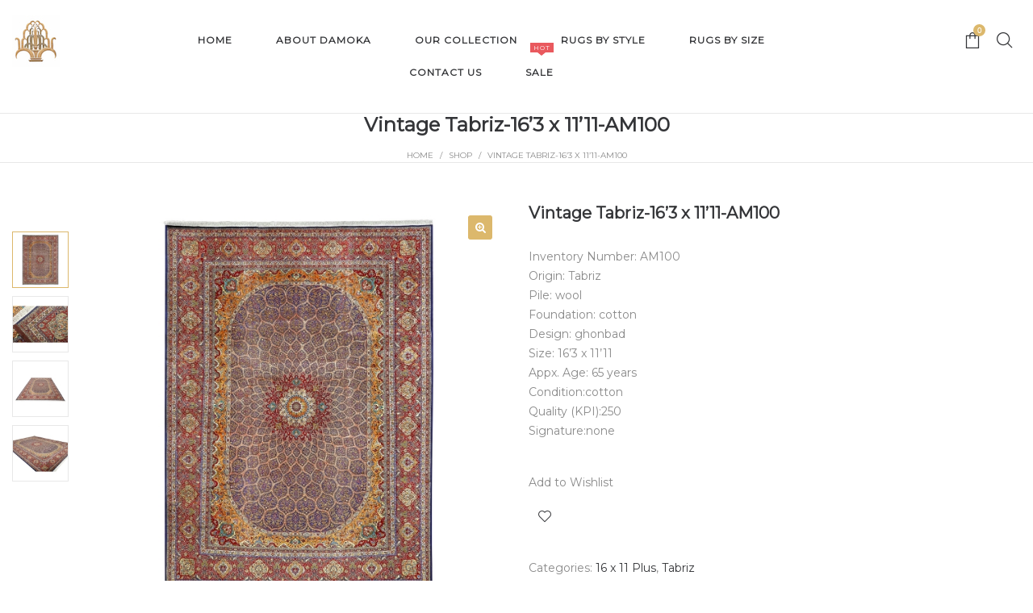

--- FILE ---
content_type: text/html; charset=UTF-8
request_url: https://damokala.com/product/vintage-tabriz-163-x-1111-am100/
body_size: 28211
content:
<!DOCTYPE html>
<html lang="en-US">
<head>
    <meta charset="UTF-8"/>
    <meta name="viewport" content="width=device-width, initial-scale=1.0, maximum-scale=1.0, user-scalable=no" />
    <!--[if IE]>
    <meta http-equiv="X-UA-Compatible" content="IE=edge,chrome=1"/>
    <![endif]-->
    <link rel="profile" href="http://gmpg.org/xfn/11">
    <link rel="pingback" href="https://damokala.com/xmlrpc.php">
    				<script>document.documentElement.className = document.documentElement.className + ' yes-js js_active js'</script>
				<meta name='robots' content='index, follow, max-image-preview:large, max-snippet:-1, max-video-preview:-1' />

	<!-- This site is optimized with the Yoast SEO plugin v19.10 - https://yoast.com/wordpress/plugins/seo/ -->
	<title>Vintage Tabriz-16&#039;3 x 11&#039;11-AM100 - Damoka</title>
	<link rel="canonical" href="https://damokala.com/product/vintage-tabriz-163-x-1111-am100/" />
	<meta property="og:locale" content="en_US" />
	<meta property="og:type" content="article" />
	<meta property="og:title" content="Vintage Tabriz-16&#039;3 x 11&#039;11-AM100 - Damoka" />
	<meta property="og:description" content="Inventory Number: AM100 Origin: Tabriz Pile: wool Foundation: cotton Design: ghonbad Size: 16&#039;3 x 11&#039;11 Appx. Age: 65 years Condition:cotton Quality (KPI):250 Signature:none" />
	<meta property="og:url" content="https://damokala.com/product/vintage-tabriz-163-x-1111-am100/" />
	<meta property="og:site_name" content="Damoka" />
	<meta property="article:modified_time" content="2018-11-28T23:15:07+00:00" />
	<meta property="og:image" content="https://damokala.com/wp-content/uploads/2017/11/AM100-IMG_0036-e1510065569421-1024x1024.jpg" />
	<meta property="og:image:width" content="1024" />
	<meta property="og:image:height" content="1024" />
	<meta property="og:image:type" content="image/jpeg" />
	<meta name="twitter:card" content="summary_large_image" />
	<script type="application/ld+json" class="yoast-schema-graph">{"@context":"https://schema.org","@graph":[{"@type":"WebPage","@id":"https://damokala.com/product/vintage-tabriz-163-x-1111-am100/","url":"https://damokala.com/product/vintage-tabriz-163-x-1111-am100/","name":"Vintage Tabriz-16'3 x 11'11-AM100 - Damoka","isPartOf":{"@id":"https://damokala.com/#website"},"primaryImageOfPage":{"@id":"https://damokala.com/product/vintage-tabriz-163-x-1111-am100/#primaryimage"},"image":{"@id":"https://damokala.com/product/vintage-tabriz-163-x-1111-am100/#primaryimage"},"thumbnailUrl":"https://damokala.com/wp-content/uploads/2017/11/AM100-IMG_0036-e1510065569421.jpg","datePublished":"2017-11-07T14:40:16+00:00","dateModified":"2018-11-28T23:15:07+00:00","breadcrumb":{"@id":"https://damokala.com/product/vintage-tabriz-163-x-1111-am100/#breadcrumb"},"inLanguage":"en-US","potentialAction":[{"@type":"ReadAction","target":["https://damokala.com/product/vintage-tabriz-163-x-1111-am100/"]}]},{"@type":"ImageObject","inLanguage":"en-US","@id":"https://damokala.com/product/vintage-tabriz-163-x-1111-am100/#primaryimage","url":"https://damokala.com/wp-content/uploads/2017/11/AM100-IMG_0036-e1510065569421.jpg","contentUrl":"https://damokala.com/wp-content/uploads/2017/11/AM100-IMG_0036-e1510065569421.jpg","width":1500,"height":1500},{"@type":"BreadcrumbList","@id":"https://damokala.com/product/vintage-tabriz-163-x-1111-am100/#breadcrumb","itemListElement":[{"@type":"ListItem","position":1,"name":"Home","item":"https://damokala.com/"},{"@type":"ListItem","position":2,"name":"Shop","item":"https://damokala.com/shop/"},{"@type":"ListItem","position":3,"name":"Vintage Tabriz-16&#8217;3 x 11&#8217;11-AM100"}]},{"@type":"WebSite","@id":"https://damokala.com/#website","url":"https://damokala.com/","name":"Damoka","description":"Persian Carpets","publisher":{"@id":"https://damokala.com/#organization"},"potentialAction":[{"@type":"SearchAction","target":{"@type":"EntryPoint","urlTemplate":"https://damokala.com/?s={search_term_string}"},"query-input":"required name=search_term_string"}],"inLanguage":"en-US"},{"@type":"Organization","@id":"https://damokala.com/#organization","name":"Damoka Rugs","url":"https://damokala.com/","logo":{"@type":"ImageObject","inLanguage":"en-US","@id":"https://damokala.com/#/schema/logo/image/","url":"http://damokala.com/wp-content/uploads/2019/12/damoka.jpeg","contentUrl":"http://damokala.com/wp-content/uploads/2019/12/damoka.jpeg","width":59,"height":64,"caption":"Damoka Rugs"},"image":{"@id":"https://damokala.com/#/schema/logo/image/"}}]}</script>
	<!-- / Yoast SEO plugin. -->


<link rel='dns-prefetch' href='//fonts.googleapis.com' />
<link rel="alternate" type="application/rss+xml" title="Damoka &raquo; Feed" href="https://damokala.com/feed/" />
<link rel="alternate" type="application/rss+xml" title="Damoka &raquo; Comments Feed" href="https://damokala.com/comments/feed/" />
<link rel="alternate" type="application/rss+xml" title="Damoka &raquo; Vintage Tabriz-16&#8217;3 x 11&#8217;11-AM100 Comments Feed" href="https://damokala.com/product/vintage-tabriz-163-x-1111-am100/feed/" />
		<!-- This site uses the Google Analytics by ExactMetrics plugin v7.10.1 - Using Analytics tracking - https://www.exactmetrics.com/ -->
							<script
				src="//www.googletagmanager.com/gtag/js?id=UA-122599669-1"  data-cfasync="false" data-wpfc-render="false" type="text/javascript" async></script>
			<script data-cfasync="false" data-wpfc-render="false" type="text/javascript">
				var em_version = '7.10.1';
				var em_track_user = true;
				var em_no_track_reason = '';
				
								var disableStrs = [
															'ga-disable-UA-122599669-1',
									];

				/* Function to detect opted out users */
				function __gtagTrackerIsOptedOut() {
					for (var index = 0; index < disableStrs.length; index++) {
						if (document.cookie.indexOf(disableStrs[index] + '=true') > -1) {
							return true;
						}
					}

					return false;
				}

				/* Disable tracking if the opt-out cookie exists. */
				if (__gtagTrackerIsOptedOut()) {
					for (var index = 0; index < disableStrs.length; index++) {
						window[disableStrs[index]] = true;
					}
				}

				/* Opt-out function */
				function __gtagTrackerOptout() {
					for (var index = 0; index < disableStrs.length; index++) {
						document.cookie = disableStrs[index] + '=true; expires=Thu, 31 Dec 2099 23:59:59 UTC; path=/';
						window[disableStrs[index]] = true;
					}
				}

				if ('undefined' === typeof gaOptout) {
					function gaOptout() {
						__gtagTrackerOptout();
					}
				}
								window.dataLayer = window.dataLayer || [];

				window.ExactMetricsDualTracker = {
					helpers: {},
					trackers: {},
				};
				if (em_track_user) {
					function __gtagDataLayer() {
						dataLayer.push(arguments);
					}

					function __gtagTracker(type, name, parameters) {
						if (!parameters) {
							parameters = {};
						}

						if (parameters.send_to) {
							__gtagDataLayer.apply(null, arguments);
							return;
						}

						if (type === 'event') {
							
														parameters.send_to = exactmetrics_frontend.ua;
							__gtagDataLayer(type, name, parameters);
													} else {
							__gtagDataLayer.apply(null, arguments);
						}
					}

					__gtagTracker('js', new Date());
					__gtagTracker('set', {
						'developer_id.dNDMyYj': true,
											});
															__gtagTracker('config', 'UA-122599669-1', {"forceSSL":"true"} );
										window.gtag = __gtagTracker;										(function () {
						/* https://developers.google.com/analytics/devguides/collection/analyticsjs/ */
						/* ga and __gaTracker compatibility shim. */
						var noopfn = function () {
							return null;
						};
						var newtracker = function () {
							return new Tracker();
						};
						var Tracker = function () {
							return null;
						};
						var p = Tracker.prototype;
						p.get = noopfn;
						p.set = noopfn;
						p.send = function () {
							var args = Array.prototype.slice.call(arguments);
							args.unshift('send');
							__gaTracker.apply(null, args);
						};
						var __gaTracker = function () {
							var len = arguments.length;
							if (len === 0) {
								return;
							}
							var f = arguments[len - 1];
							if (typeof f !== 'object' || f === null || typeof f.hitCallback !== 'function') {
								if ('send' === arguments[0]) {
									var hitConverted, hitObject = false, action;
									if ('event' === arguments[1]) {
										if ('undefined' !== typeof arguments[3]) {
											hitObject = {
												'eventAction': arguments[3],
												'eventCategory': arguments[2],
												'eventLabel': arguments[4],
												'value': arguments[5] ? arguments[5] : 1,
											}
										}
									}
									if ('pageview' === arguments[1]) {
										if ('undefined' !== typeof arguments[2]) {
											hitObject = {
												'eventAction': 'page_view',
												'page_path': arguments[2],
											}
										}
									}
									if (typeof arguments[2] === 'object') {
										hitObject = arguments[2];
									}
									if (typeof arguments[5] === 'object') {
										Object.assign(hitObject, arguments[5]);
									}
									if ('undefined' !== typeof arguments[1].hitType) {
										hitObject = arguments[1];
										if ('pageview' === hitObject.hitType) {
											hitObject.eventAction = 'page_view';
										}
									}
									if (hitObject) {
										action = 'timing' === arguments[1].hitType ? 'timing_complete' : hitObject.eventAction;
										hitConverted = mapArgs(hitObject);
										__gtagTracker('event', action, hitConverted);
									}
								}
								return;
							}

							function mapArgs(args) {
								var arg, hit = {};
								var gaMap = {
									'eventCategory': 'event_category',
									'eventAction': 'event_action',
									'eventLabel': 'event_label',
									'eventValue': 'event_value',
									'nonInteraction': 'non_interaction',
									'timingCategory': 'event_category',
									'timingVar': 'name',
									'timingValue': 'value',
									'timingLabel': 'event_label',
									'page': 'page_path',
									'location': 'page_location',
									'title': 'page_title',
								};
								for (arg in args) {
																		if (!(!args.hasOwnProperty(arg) || !gaMap.hasOwnProperty(arg))) {
										hit[gaMap[arg]] = args[arg];
									} else {
										hit[arg] = args[arg];
									}
								}
								return hit;
							}

							try {
								f.hitCallback();
							} catch (ex) {
							}
						};
						__gaTracker.create = newtracker;
						__gaTracker.getByName = newtracker;
						__gaTracker.getAll = function () {
							return [];
						};
						__gaTracker.remove = noopfn;
						__gaTracker.loaded = true;
						window['__gaTracker'] = __gaTracker;
					})();
									} else {
										console.log("");
					(function () {
						function __gtagTracker() {
							return null;
						}

						window['__gtagTracker'] = __gtagTracker;
						window['gtag'] = __gtagTracker;
					})();
									}
			</script>
				<!-- / Google Analytics by ExactMetrics -->
		<script type="text/javascript">
window._wpemojiSettings = {"baseUrl":"https:\/\/s.w.org\/images\/core\/emoji\/14.0.0\/72x72\/","ext":".png","svgUrl":"https:\/\/s.w.org\/images\/core\/emoji\/14.0.0\/svg\/","svgExt":".svg","source":{"concatemoji":"https:\/\/damokala.com\/wp-includes\/js\/wp-emoji-release.min.js?ver=6.1.9"}};
/*! This file is auto-generated */
!function(e,a,t){var n,r,o,i=a.createElement("canvas"),p=i.getContext&&i.getContext("2d");function s(e,t){var a=String.fromCharCode,e=(p.clearRect(0,0,i.width,i.height),p.fillText(a.apply(this,e),0,0),i.toDataURL());return p.clearRect(0,0,i.width,i.height),p.fillText(a.apply(this,t),0,0),e===i.toDataURL()}function c(e){var t=a.createElement("script");t.src=e,t.defer=t.type="text/javascript",a.getElementsByTagName("head")[0].appendChild(t)}for(o=Array("flag","emoji"),t.supports={everything:!0,everythingExceptFlag:!0},r=0;r<o.length;r++)t.supports[o[r]]=function(e){if(p&&p.fillText)switch(p.textBaseline="top",p.font="600 32px Arial",e){case"flag":return s([127987,65039,8205,9895,65039],[127987,65039,8203,9895,65039])?!1:!s([55356,56826,55356,56819],[55356,56826,8203,55356,56819])&&!s([55356,57332,56128,56423,56128,56418,56128,56421,56128,56430,56128,56423,56128,56447],[55356,57332,8203,56128,56423,8203,56128,56418,8203,56128,56421,8203,56128,56430,8203,56128,56423,8203,56128,56447]);case"emoji":return!s([129777,127995,8205,129778,127999],[129777,127995,8203,129778,127999])}return!1}(o[r]),t.supports.everything=t.supports.everything&&t.supports[o[r]],"flag"!==o[r]&&(t.supports.everythingExceptFlag=t.supports.everythingExceptFlag&&t.supports[o[r]]);t.supports.everythingExceptFlag=t.supports.everythingExceptFlag&&!t.supports.flag,t.DOMReady=!1,t.readyCallback=function(){t.DOMReady=!0},t.supports.everything||(n=function(){t.readyCallback()},a.addEventListener?(a.addEventListener("DOMContentLoaded",n,!1),e.addEventListener("load",n,!1)):(e.attachEvent("onload",n),a.attachEvent("onreadystatechange",function(){"complete"===a.readyState&&t.readyCallback()})),(e=t.source||{}).concatemoji?c(e.concatemoji):e.wpemoji&&e.twemoji&&(c(e.twemoji),c(e.wpemoji)))}(window,document,window._wpemojiSettings);
</script>
<style type="text/css">
img.wp-smiley,
img.emoji {
	display: inline !important;
	border: none !important;
	box-shadow: none !important;
	height: 1em !important;
	width: 1em !important;
	margin: 0 0.07em !important;
	vertical-align: -0.1em !important;
	background: none !important;
	padding: 0 !important;
}
</style>
	<style class='custom-scrollbar' type='text/css'>@media only screen and (min-width: 1px) {sub-menu { max-height: 365px; overflow-y: auto; overflow-x: hidden;}}</style><link rel='stylesheet' id='font-awesome-css' href='https://damokala.com/wp-content/plugins/advanced-product-labels-for-woocommerce/berocket/assets/css/font-awesome.min.css?ver=6.1.9' type='text/css' media='all' />
<style id='font-awesome-inline-css' type='text/css'>
[data-font="FontAwesome"]:before {font-family: 'FontAwesome' !important;content: attr(data-icon) !important;speak: none !important;font-weight: normal !important;font-variant: normal !important;text-transform: none !important;line-height: 1 !important;font-style: normal !important;-webkit-font-smoothing: antialiased !important;-moz-osx-font-smoothing: grayscale !important;}
</style>
<link rel='stylesheet' id='berocket_products_label_style-css' href='https://damokala.com/wp-content/plugins/advanced-product-labels-for-woocommerce/css/frontend.css?ver=1.2.3.9' type='text/css' media='all' />
<style id='berocket_products_label_style-inline-css' type='text/css'>

        .berocket_better_labels:before,
        .berocket_better_labels:after {
            clear: both;
            content: " ";
            display: block;
        }
        .berocket_better_labels.berocket_better_labels_image {
            position: absolute!important;
            top: 0px!important;
            bottom: 0px!important;
            left: 0px!important;
            right: 0px!important;
            pointer-events: none;
        }
        .berocket_better_labels.berocket_better_labels_image * {
            pointer-events: none;
        }
        .berocket_better_labels.berocket_better_labels_image img,
        .berocket_better_labels.berocket_better_labels_image .fa,
        .berocket_better_labels.berocket_better_labels_image .berocket_color_label,
        .berocket_better_labels.berocket_better_labels_image .berocket_image_background,
        .berocket_better_labels .berocket_better_labels_line .br_alabel,
        .berocket_better_labels .berocket_better_labels_line .br_alabel span {
            pointer-events: all;
        }
        .berocket_better_labels .berocket_color_label,
        .br_alabel .berocket_color_label {
            width: 100%;
            height: 100%;
            display: block;
        }
        .berocket_better_labels .berocket_better_labels_position_left {
            text-align:left;
            float: left;
            clear: left;
        }
        .berocket_better_labels .berocket_better_labels_position_center {
            text-align:center;
        }
        .berocket_better_labels .berocket_better_labels_position_right {
            text-align:right;
            float: right;
            clear: right;
        }
        .berocket_better_labels.berocket_better_labels_label {
            clear: both
        }
        .berocket_better_labels .berocket_better_labels_line {
            line-height: 1px;
        }
        .berocket_better_labels.berocket_better_labels_label .berocket_better_labels_line {
            clear: none;
        }
        .berocket_better_labels .berocket_better_labels_position_left .berocket_better_labels_line {
            clear: left;
        }
        .berocket_better_labels .berocket_better_labels_position_right .berocket_better_labels_line {
            clear: right;
        }
        .berocket_better_labels .berocket_better_labels_line .br_alabel {
            display: inline-block;
            position: relative;
            top: 0!important;
            left: 0!important;
            right: 0!important;
            line-height: 1px;
        }
</style>
<link rel='stylesheet' id='wp-block-library-css' href='https://damokala.com/wp-includes/css/dist/block-library/style.min.css?ver=6.1.9' type='text/css' media='all' />
<style id='wp-block-library-inline-css' type='text/css'>
.has-text-align-justify{text-align:justify;}
</style>
<link rel='stylesheet' id='mediaelement-css' href='https://damokala.com/wp-includes/js/mediaelement/mediaelementplayer-legacy.min.css?ver=4.2.17' type='text/css' media='all' />
<link rel='stylesheet' id='wp-mediaelement-css' href='https://damokala.com/wp-includes/js/mediaelement/wp-mediaelement.min.css?ver=6.1.9' type='text/css' media='all' />
<link rel='stylesheet' id='wc-block-vendors-style-css' href='https://damokala.com/wp-content/plugins/woocommerce/packages/woocommerce-blocks/build/vendors-style.css?ver=5.1.0' type='text/css' media='all' />
<link rel='stylesheet' id='wc-block-style-css' href='https://damokala.com/wp-content/plugins/woocommerce/packages/woocommerce-blocks/build/style.css?ver=5.1.0' type='text/css' media='all' />
<link rel='stylesheet' id='classic-theme-styles-css' href='https://damokala.com/wp-includes/css/classic-themes.min.css?ver=1' type='text/css' media='all' />
<style id='global-styles-inline-css' type='text/css'>
body{--wp--preset--color--black: #000000;--wp--preset--color--cyan-bluish-gray: #abb8c3;--wp--preset--color--white: #ffffff;--wp--preset--color--pale-pink: #f78da7;--wp--preset--color--vivid-red: #cf2e2e;--wp--preset--color--luminous-vivid-orange: #ff6900;--wp--preset--color--luminous-vivid-amber: #fcb900;--wp--preset--color--light-green-cyan: #7bdcb5;--wp--preset--color--vivid-green-cyan: #00d084;--wp--preset--color--pale-cyan-blue: #8ed1fc;--wp--preset--color--vivid-cyan-blue: #0693e3;--wp--preset--color--vivid-purple: #9b51e0;--wp--preset--gradient--vivid-cyan-blue-to-vivid-purple: linear-gradient(135deg,rgba(6,147,227,1) 0%,rgb(155,81,224) 100%);--wp--preset--gradient--light-green-cyan-to-vivid-green-cyan: linear-gradient(135deg,rgb(122,220,180) 0%,rgb(0,208,130) 100%);--wp--preset--gradient--luminous-vivid-amber-to-luminous-vivid-orange: linear-gradient(135deg,rgba(252,185,0,1) 0%,rgba(255,105,0,1) 100%);--wp--preset--gradient--luminous-vivid-orange-to-vivid-red: linear-gradient(135deg,rgba(255,105,0,1) 0%,rgb(207,46,46) 100%);--wp--preset--gradient--very-light-gray-to-cyan-bluish-gray: linear-gradient(135deg,rgb(238,238,238) 0%,rgb(169,184,195) 100%);--wp--preset--gradient--cool-to-warm-spectrum: linear-gradient(135deg,rgb(74,234,220) 0%,rgb(151,120,209) 20%,rgb(207,42,186) 40%,rgb(238,44,130) 60%,rgb(251,105,98) 80%,rgb(254,248,76) 100%);--wp--preset--gradient--blush-light-purple: linear-gradient(135deg,rgb(255,206,236) 0%,rgb(152,150,240) 100%);--wp--preset--gradient--blush-bordeaux: linear-gradient(135deg,rgb(254,205,165) 0%,rgb(254,45,45) 50%,rgb(107,0,62) 100%);--wp--preset--gradient--luminous-dusk: linear-gradient(135deg,rgb(255,203,112) 0%,rgb(199,81,192) 50%,rgb(65,88,208) 100%);--wp--preset--gradient--pale-ocean: linear-gradient(135deg,rgb(255,245,203) 0%,rgb(182,227,212) 50%,rgb(51,167,181) 100%);--wp--preset--gradient--electric-grass: linear-gradient(135deg,rgb(202,248,128) 0%,rgb(113,206,126) 100%);--wp--preset--gradient--midnight: linear-gradient(135deg,rgb(2,3,129) 0%,rgb(40,116,252) 100%);--wp--preset--duotone--dark-grayscale: url('#wp-duotone-dark-grayscale');--wp--preset--duotone--grayscale: url('#wp-duotone-grayscale');--wp--preset--duotone--purple-yellow: url('#wp-duotone-purple-yellow');--wp--preset--duotone--blue-red: url('#wp-duotone-blue-red');--wp--preset--duotone--midnight: url('#wp-duotone-midnight');--wp--preset--duotone--magenta-yellow: url('#wp-duotone-magenta-yellow');--wp--preset--duotone--purple-green: url('#wp-duotone-purple-green');--wp--preset--duotone--blue-orange: url('#wp-duotone-blue-orange');--wp--preset--font-size--small: 13px;--wp--preset--font-size--medium: 20px;--wp--preset--font-size--large: 36px;--wp--preset--font-size--x-large: 42px;--wp--preset--spacing--20: 0.44rem;--wp--preset--spacing--30: 0.67rem;--wp--preset--spacing--40: 1rem;--wp--preset--spacing--50: 1.5rem;--wp--preset--spacing--60: 2.25rem;--wp--preset--spacing--70: 3.38rem;--wp--preset--spacing--80: 5.06rem;}:where(.is-layout-flex){gap: 0.5em;}body .is-layout-flow > .alignleft{float: left;margin-inline-start: 0;margin-inline-end: 2em;}body .is-layout-flow > .alignright{float: right;margin-inline-start: 2em;margin-inline-end: 0;}body .is-layout-flow > .aligncenter{margin-left: auto !important;margin-right: auto !important;}body .is-layout-constrained > .alignleft{float: left;margin-inline-start: 0;margin-inline-end: 2em;}body .is-layout-constrained > .alignright{float: right;margin-inline-start: 2em;margin-inline-end: 0;}body .is-layout-constrained > .aligncenter{margin-left: auto !important;margin-right: auto !important;}body .is-layout-constrained > :where(:not(.alignleft):not(.alignright):not(.alignfull)){max-width: var(--wp--style--global--content-size);margin-left: auto !important;margin-right: auto !important;}body .is-layout-constrained > .alignwide{max-width: var(--wp--style--global--wide-size);}body .is-layout-flex{display: flex;}body .is-layout-flex{flex-wrap: wrap;align-items: center;}body .is-layout-flex > *{margin: 0;}:where(.wp-block-columns.is-layout-flex){gap: 2em;}.has-black-color{color: var(--wp--preset--color--black) !important;}.has-cyan-bluish-gray-color{color: var(--wp--preset--color--cyan-bluish-gray) !important;}.has-white-color{color: var(--wp--preset--color--white) !important;}.has-pale-pink-color{color: var(--wp--preset--color--pale-pink) !important;}.has-vivid-red-color{color: var(--wp--preset--color--vivid-red) !important;}.has-luminous-vivid-orange-color{color: var(--wp--preset--color--luminous-vivid-orange) !important;}.has-luminous-vivid-amber-color{color: var(--wp--preset--color--luminous-vivid-amber) !important;}.has-light-green-cyan-color{color: var(--wp--preset--color--light-green-cyan) !important;}.has-vivid-green-cyan-color{color: var(--wp--preset--color--vivid-green-cyan) !important;}.has-pale-cyan-blue-color{color: var(--wp--preset--color--pale-cyan-blue) !important;}.has-vivid-cyan-blue-color{color: var(--wp--preset--color--vivid-cyan-blue) !important;}.has-vivid-purple-color{color: var(--wp--preset--color--vivid-purple) !important;}.has-black-background-color{background-color: var(--wp--preset--color--black) !important;}.has-cyan-bluish-gray-background-color{background-color: var(--wp--preset--color--cyan-bluish-gray) !important;}.has-white-background-color{background-color: var(--wp--preset--color--white) !important;}.has-pale-pink-background-color{background-color: var(--wp--preset--color--pale-pink) !important;}.has-vivid-red-background-color{background-color: var(--wp--preset--color--vivid-red) !important;}.has-luminous-vivid-orange-background-color{background-color: var(--wp--preset--color--luminous-vivid-orange) !important;}.has-luminous-vivid-amber-background-color{background-color: var(--wp--preset--color--luminous-vivid-amber) !important;}.has-light-green-cyan-background-color{background-color: var(--wp--preset--color--light-green-cyan) !important;}.has-vivid-green-cyan-background-color{background-color: var(--wp--preset--color--vivid-green-cyan) !important;}.has-pale-cyan-blue-background-color{background-color: var(--wp--preset--color--pale-cyan-blue) !important;}.has-vivid-cyan-blue-background-color{background-color: var(--wp--preset--color--vivid-cyan-blue) !important;}.has-vivid-purple-background-color{background-color: var(--wp--preset--color--vivid-purple) !important;}.has-black-border-color{border-color: var(--wp--preset--color--black) !important;}.has-cyan-bluish-gray-border-color{border-color: var(--wp--preset--color--cyan-bluish-gray) !important;}.has-white-border-color{border-color: var(--wp--preset--color--white) !important;}.has-pale-pink-border-color{border-color: var(--wp--preset--color--pale-pink) !important;}.has-vivid-red-border-color{border-color: var(--wp--preset--color--vivid-red) !important;}.has-luminous-vivid-orange-border-color{border-color: var(--wp--preset--color--luminous-vivid-orange) !important;}.has-luminous-vivid-amber-border-color{border-color: var(--wp--preset--color--luminous-vivid-amber) !important;}.has-light-green-cyan-border-color{border-color: var(--wp--preset--color--light-green-cyan) !important;}.has-vivid-green-cyan-border-color{border-color: var(--wp--preset--color--vivid-green-cyan) !important;}.has-pale-cyan-blue-border-color{border-color: var(--wp--preset--color--pale-cyan-blue) !important;}.has-vivid-cyan-blue-border-color{border-color: var(--wp--preset--color--vivid-cyan-blue) !important;}.has-vivid-purple-border-color{border-color: var(--wp--preset--color--vivid-purple) !important;}.has-vivid-cyan-blue-to-vivid-purple-gradient-background{background: var(--wp--preset--gradient--vivid-cyan-blue-to-vivid-purple) !important;}.has-light-green-cyan-to-vivid-green-cyan-gradient-background{background: var(--wp--preset--gradient--light-green-cyan-to-vivid-green-cyan) !important;}.has-luminous-vivid-amber-to-luminous-vivid-orange-gradient-background{background: var(--wp--preset--gradient--luminous-vivid-amber-to-luminous-vivid-orange) !important;}.has-luminous-vivid-orange-to-vivid-red-gradient-background{background: var(--wp--preset--gradient--luminous-vivid-orange-to-vivid-red) !important;}.has-very-light-gray-to-cyan-bluish-gray-gradient-background{background: var(--wp--preset--gradient--very-light-gray-to-cyan-bluish-gray) !important;}.has-cool-to-warm-spectrum-gradient-background{background: var(--wp--preset--gradient--cool-to-warm-spectrum) !important;}.has-blush-light-purple-gradient-background{background: var(--wp--preset--gradient--blush-light-purple) !important;}.has-blush-bordeaux-gradient-background{background: var(--wp--preset--gradient--blush-bordeaux) !important;}.has-luminous-dusk-gradient-background{background: var(--wp--preset--gradient--luminous-dusk) !important;}.has-pale-ocean-gradient-background{background: var(--wp--preset--gradient--pale-ocean) !important;}.has-electric-grass-gradient-background{background: var(--wp--preset--gradient--electric-grass) !important;}.has-midnight-gradient-background{background: var(--wp--preset--gradient--midnight) !important;}.has-small-font-size{font-size: var(--wp--preset--font-size--small) !important;}.has-medium-font-size{font-size: var(--wp--preset--font-size--medium) !important;}.has-large-font-size{font-size: var(--wp--preset--font-size--large) !important;}.has-x-large-font-size{font-size: var(--wp--preset--font-size--x-large) !important;}
.wp-block-navigation a:where(:not(.wp-element-button)){color: inherit;}
:where(.wp-block-columns.is-layout-flex){gap: 2em;}
.wp-block-pullquote{font-size: 1.5em;line-height: 1.6;}
</style>
<link rel='stylesheet' id='acoplw-style-css' href='https://damokala.com/wp-content/plugins/aco-product-labels-for-woocommerce/includes/../assets/css/frontend.css?ver=1.4.1' type='text/css' media='all' />
<link rel='stylesheet' id='contact-form-7-css' href='https://damokala.com/wp-content/plugins/contact-form-7/includes/css/styles.css?ver=5.6.4' type='text/css' media='all' />
<link rel='stylesheet' id='plyr-css-css' href='https://damokala.com/wp-content/plugins/easy-video-player/lib/plyr.css?ver=6.1.9' type='text/css' media='all' />
<link rel='stylesheet' id='rs-plugin-settings-css' href='https://damokala.com/wp-content/plugins/revslider/public/assets/css/settings.css?ver=5.4.5.1' type='text/css' media='all' />
<style id='rs-plugin-settings-inline-css' type='text/css'>
#rs-demo-id {}
</style>
<link rel='stylesheet' id='SFSImainCss-css' href='https://damokala.com/wp-content/plugins/ultimate-social-media-icons/css/sfsi-style.css?ver=2.7.8' type='text/css' media='all' />
<link rel='stylesheet' id='photoswipe-css' href='https://damokala.com/wp-content/plugins/woocommerce/assets/css/photoswipe/photoswipe.min.css?ver=5.4.4' type='text/css' media='all' />
<link rel='stylesheet' id='photoswipe-default-skin-css' href='https://damokala.com/wp-content/plugins/woocommerce/assets/css/photoswipe/default-skin/default-skin.min.css?ver=5.4.4' type='text/css' media='all' />
<style id='woocommerce-inline-inline-css' type='text/css'>
.woocommerce form .form-row .required { visibility: visible; }
</style>
<link rel='stylesheet' id='malihu-custom-scrollbar-css-css' href='https://damokala.com/wp-content/plugins/custom-scrollbar/asset/malihu-custom-scrollbar-plugin/jquery.mCustomScrollbar.min.css?ver=6.1.9' type='text/css' media='all' />
<link rel='stylesheet' id='negan-google_fonts-css' href='//fonts.googleapis.com/css?family=Montserrat:regular%7CMontserrat:regular%7CMontserrat:regular' type='text/css' media='all' />
<link rel='stylesheet' id='animate-css-css' href='https://damokala.com/wp-content/plugins/js_composer/assets/lib/bower/animate-css/animate.min.css?ver=5.2' type='text/css' media='all' />
<link rel='stylesheet' id='negan-theme-css' href='https://damokala.com/wp-content/themes/negan/style.css' type='text/css' media='all' />
<style id='negan-theme-inline-css' type='text/css'>
.site-loading .la-image-loading {opacity: 1;visibility: visible}.la-image-loading.spinner-custom .content {width: 100px;margin-top: -50px;height: 100px;margin-left: -50px;text-align: center}.la-image-loading.spinner-custom .content img {width: auto;margin: 0 auto}.site-loading #page.site {opacity: 0;transition: all .3s ease-in-out}#page.site {opacity: 1}.la-image-loading {opacity: 0;position: fixed;z-index: 999999;left: 0;top: 0;right: 0;bottom: 0;background: #fff;overflow: hidden;transition: all .3s ease-in-out;-webkit-transition: all .3s ease-in-out;visibility: hidden}.la-image-loading .content {position: absolute;width: 50px;height: 50px;top: 50%;left: 50%;margin-left: -25px;margin-top: -25px}.section-page-header{color: #8a8a8a;background-repeat: repeat;background-position: left top}.section-page-header .page-title{color: #343538}.section-page-header a{color: #8a8a8a}.section-page-header a:hover{color: #dcb86c}.section-page-header .page-header-inner{padding-top: 0px;padding-bottom: 0px}@media(min-width: 768px){.section-page-header .page-header-inner{padding-top: 0px;padding-bottom: 0px}}@media(min-width: 992px){.section-page-header .page-header-inner{padding-top: 0px;padding-bottom: 0px}}.site-main{}body.negan-body{font-size: 14px;background-repeat: repeat;background-position: left top}body.negan-body.body-boxed #page.site{width: 1230px;max-width: 100%;margin-left: auto;margin-right: auto;background-repeat: repeat;background-position: left top}#masthead_aside,.site-header .site-header-inner{background-repeat: repeat;background-position: left top;background-color: #fff}.enable-header-transparency .site-header:not(.is-sticky) .site-header-inner{background-repeat: repeat;background-position: left top;background-color: rgba(0,0,0,0)}.site-footer{background-repeat: repeat;background-position: left top}.open-newsletter-popup .lightcase-inlineWrap{background-repeat: repeat;background-position: left top}.product_item--category-link,.blog_item--category-link, .entry-thumbnail.format-quote .format-quote-content, .author-info__name span, .single-post-detail .comment-text .description, .woocommerce-Reviews .comment_container .description, .portfolio-single-page .entry-tax-list, .elm-countdown.elm-countdown-style-1 .countdown-section .countdown-period, .block_heading--subtitle,.la-blockquote.style-1,.la-blockquote.style-2,.testimonial_item--excerpt,.subscribe-style-02 .yikes-easy-mc-form .yikes-easy-mc-email,.vc_cta3-container .la-cta-01.vc_cta3 h4,.three-font-family,.highlight-font-family {font-family: "Montserrat"}h1,.h1, h2,.h2, h3,.h3, h4,.h4, h5,.h5, h6,.h6, .title-xlarge, .mega-menu .mm-popup-wide .inner > ul.sub-menu > li > a, .hover-box-icon .la-sc-icon-boxes a, .la-stats-counter.about-counter .icon-value, .la-pricing-table-wrap.style-4 .la-pricing-table .pricing-heading, .la-pricing-table-wrap.style-4 .la-pricing-table .price-box .price-value, .la-pricing-table-wrap.style-4 .la-pricing-table .pricing-action a, .heading-font-family {font-family: "Montserrat"}body, .la-blockquote.style-1 footer, .la-blockquote.style-2 footer {font-family: "Montserrat"}.background-color-primary, .slick-slider .slick-dots li:hover button,.slick-slider .slick-dots .slick-active button, .wc-toolbar .wc-ordering ul li:hover a, .wc-toolbar .wc-ordering ul li.active a, .header__action--cart > a .la-cart-count, .site-main-nav .main-menu > li > a:after, .header5-fallback-inner .dl-menuwrapper li:not(.dl-back) > a .mm-text:before, .dl-menu .tip.hot,.mega-menu .tip.hot,.menu .tip.hot, .comment-form .form-submit .submit, .social-media-link.style-round a:hover, .social-media-link.style-square a:hover, .social-media-link.style-circle a:hover, .social-media-link.style-outline a:hover, .banner-type-hover_effect .banner--link-overlay:after, [class*="vc_tta-la-"] .tabs-la-4 .vc_tta-tabs-list li a:after,[class*="vc_tta-la-"] .tabs-la-2 .vc_tta-tabs-list li a:after,[class*="vc_tta-la-"] .tabs-la-1 .vc_tta-tabs-list li a:after, .la-sc-icon-boxes .box-icon-style-square span,.la-sc-icon-boxes .box-icon-style-circle span,.la-sc-icon-boxes .box-icon-style-round span, .la-newsletter-popup .yikes-easy-mc-form .yikes-easy-mc-submit-button:hover, .portfolios-loop.pf-style-2 .entry-title:after, .portfolios-loop.pf-style-3 .item--link-overlay, .portfolios-loop.pf-style-4 .item--info, .la-pricing-table-wrap.style-1 .pricing-action a:hover, .la-pricing-table-wrap.style-1.is_box_featured .pricing-action a, .la-pricing-table-wrap.style-2 .la-pricing-table .pricing-heading, .la-pricing-table-wrap.style-2 .la-pricing-table .pricing-action, .la-pricing-table-wrap.style-3 .la-pricing-table .pricing-heading-wrap, .la-pricing-table-wrap.style-4 .la-pricing-table:hover .pricing-action a, .la-timeline-wrap.style-1 .timeline-block .timeline-dot, .la-woo-product-gallery .woocommerce-product-gallery__trigger, .product--summary .single_add_to_cart_button:hover, .wc-tabs li a:after, .registration-form .button, .la-loader.spinner1, .la-loader.spinner2, .la-loader.spinner3 .bounce1,.la-loader.spinner3 .bounce2,.la-loader.spinner3 .bounce3, .la-loader.spinner4 .dot1,.la-loader.spinner4 .dot2, .socials-color a:hover {background-color: #dcb86c}.background-color-secondary, .la-pagination ul .page-numbers.current, .slick-slider .slick-dots button, #header_aside .btn-aside-toggle, .entry-thumbnail-with-effect .item--overlay, .comment-form .form-submit .submit:hover, .portfolio-single-page .entry-tax-list:after, .social-media-link.style-round a, .social-media-link.style-square a, .social-media-link.style-circle a, .la-newsletter-popup .yikes-easy-mc-form .yikes-easy-mc-submit-button, .product--summary .single_add_to_cart_button {background-color: #343538}.background-color-body {background-color: #8a8a8a}.background-color-border {background-color: #e8e8e8}a:focus, a:hover, .search-form .search-button:hover, .slick-slider button.slick-arrow:hover, .vertical-style ul li:hover a, .vertical-style ul li.active a, .filter-style-2 ul li:hover a, .filter-style-2 ul li.active a, .wc-toolbar .wc-view-toggle .active, .wc-toolbar .wc-view-count li.active, .widget.widget_product_tag_cloud a.selected,.widget.product-sort-by .active a,.widget.widget_layered_nav .chosen a,.widget.la-price-filter-list a.actived, .widget_recent_comments li.recentcomments a, .product_list_widget a:hover, #header_aside .btn-aside-toggle:hover, .header5-fallback .btn-aside-toggle:hover, .dl-menu .tip.hot .tip-arrow:before,.mega-menu .tip.hot .tip-arrow:before,.menu .tip.hot .tip-arrow:before, .blog_item--meta a:hover, .entry-meta-footer .social--sharing a:hover, .portfolio-single-page .portfolio-social-links .social--sharing a:hover, body .vc_toggle.vc_toggle_default.vc_toggle_active .vc_toggle_title h4, .wpb-js-composer [class*="vc_tta-la-"] .vc_active .vc_tta-panel-heading .vc_tta-panel-title, [class*="vc_tta-la-"] .tabs-la-1 .vc_tta-tabs-list li:hover > a,[class*="vc_tta-la-"] .tabs-la-1 .vc_tta-tabs-list li.vc_active > a, .la-sc-icon-boxes .box-icon-style-simple span, .hover-box-icon .la-sc-icon-boxes:hover a:hover, .subscribe-style-01 .yikes-easy-mc-form .yikes-easy-mc-submit-button:hover, .subscribe-style-04 .yikes-easy-mc-form .yikes-easy-mc-submit-button:hover, .wpb-js-composer .vc_tta.vc_tta-accordion.vc_tta-style-la-2 .vc_tta-panel.vc_active .vc_tta-panel-title, .la-pricing-table .wrap-icon .icon-inner, .la-pricing-table-wrap.style-1 .pricing-heading, .la-pricing-table-wrap.style-1 .pricing-action a, .la-pricing-table-wrap.style-2 .la-pricing-table .wrap-icon .icon-inner, .la-pricing-table-wrap.style-4 .la-pricing-table .pricing-heading, .la-timeline-wrap.style-1 .timeline-block .timeline-subtitle, .product_item .price ins, .products-list .product_item .product_item--info .add_compare:hover,.products-list .product_item .product_item--info .add_wishlist:hover, .product--summary .product_meta a:hover, .product--summary .social--sharing a:hover, .product--summary .add_compare:hover,.product--summary .add_wishlist:hover, .cart-collaterals .woocommerce-shipping-calculator .button:hover,.cart-collaterals .la-coupon .button:hover, .woocommerce-MyAccount-navigation li.is-active a {color: #dcb86c}.text-color-primary {color: #dcb86c !important}.swatch-wrapper:hover, .swatch-wrapper.selected, .social-media-link.style-outline a:hover, .la-headings .la-line, .wpb-js-composer .vc_tta.vc_tta-accordion.vc_tta-style-la-3 .vc_tta-panel.vc_active, .la-pricing-table-wrap.style-1 .pricing-action a:hover, .la-pricing-table-wrap.style-1.is_box_featured .pricing-action a, .la-pricing-table-wrap.style-4 .la-pricing-table .pricing-action a, .la-pricing-table-wrap.style-4 .la-pricing-table:hover .pricing-action a, .la-woo-thumbs .la-thumb.slick-current:before {border-color: #dcb86c}.border-color-primary {border-color: #dcb86c !important}.la-pricing-table-wrap.style-3 .la-pricing-table .pricing-heading-wrap:after {border-top-color: #dcb86c}.border-top-color-primary {border-top-color: #dcb86c !important}.hover-box-icon .la-sc-icon-boxes:hover {border-bottom-color: #dcb86c}.border-bottom-color-primary {border-bottom-color: #dcb86c !important}.border-left-color-primary {border-left-color: #dcb86c !important}.border-right-color-primary {border-right-color: #dcb86c !important}.la-pagination ul .page-numbers, .filter-style-1 ul li:hover a, .filter-style-1 ul li.active a,.filter-style-default ul li:hover a,.filter-style-default ul li.active a, .filter-style-2 ul li a, .woocommerce-message,.woocommerce-error,.woocommerce-info, .form-row label, div.quantity, .product_list_widget a, .product_list_widget .amount, .sidebar-inner ul.menu li.current-cat > a, .sidebar-inner ul.menu li.current-cat-parent > a, .sidebar-inner ul.menu li.open > a, .sidebar-inner ul.menu li:hover > a, .tags-list a, .entry-meta-footer .social--sharing a, .author-info__name a, .post-navigation .post-title, .la-instagram-title, .commentlist .comment-meta .comment-reply-link:hover, .comment-form label, .woocommerce-Reviews .comment_container .meta .woocommerce-review__author, .portfolio-single-page .portfolio-social-links .social--sharing, .portfolio-single-page .portfolio-meta-data .meta-item [class*="negan-icon"], .la-blockquote.style-2, .la-members--style-2 .item--social, [class*="vc_tta-la-"] .vc_tta-tabs-list li:hover > a,[class*="vc_tta-la-"] .vc_tta-tabs-list li.vc_active > a, [class*="vc_tta-la-"] .tabs-la-1 .vc_tta-tabs-list li a, [class*="vc_tta-la-"] .tabs-la-2 .vc_tta-tabs-list li:hover > a,[class*="vc_tta-la-"] .tabs-la-2 .vc_tta-tabs-list li.vc_active > a, .testimonial_item--title-role, .la_testimonials--style-2 .testimonial_item, .hover-box-icon .la-sc-icon-boxes:hover a, .cf7-style-01 .wpcf7-form-control-wrap .wpcf7-select,.cf7-style-01 .wpcf7-form-control-wrap .wpcf7-text,.cf7-style-01 .wpcf7-form-control-wrap .wpcf7-textarea, .la-newsletter-popup, .la-newsletter-popup .yikes-easy-mc-form .yikes-easy-mc-email:focus, .subscribe-style-01 .yikes-easy-mc-form .yikes-easy-mc-email:focus, .subscribe-style-01 .yikes-easy-mc-form .yikes-easy-mc-submit-button, .subscribe-style-03 .yikes-easy-mc-form, .subscribe-style-04 .yikes-easy-mc-form .yikes-easy-mc-email:focus, .subscribe-style-04 .yikes-easy-mc-form .yikes-easy-mc-submit-button, .countdown-amount, .products-list .product_item .product_item--info .add_compare,.products-list .product_item .product_item--info .add_wishlist, .la-woo-thumbs .slick-arrow, .product--summary .product_meta a, .product--summary .product_meta_sku_wrapper, .product--summary .social--sharing a, .product--summary .group_table label, .product--summary .variations td, .product--summary .add_compare,.product--summary .add_wishlist, .product--summary .add_compare:hover:after,.product--summary .add_wishlist:hover:after, .wc-tabs li a, .wc-tab .wc-tab-title, .shop_table td.product-price,.shop_table td.product-subtotal, .shop_table .product-name a, .cart-collaterals .shop_table, .cart-collaterals .woocommerce-shipping-calculator .button,.cart-collaterals .la-coupon .button, .woocommerce > p.cart-empty:before, table.woocommerce-checkout-review-order-table, .wc_payment_methods .wc_payment_method label {color: #343538}.text-color-secondary {color: #343538 !important}input:focus, select:focus, textarea:focus, .la-pagination ul .page-numbers.current, .la-pagination ul .page-numbers:hover {border-color: #343538}.border-color-secondary {border-color: #343538 !important}.border-top-color-secondary {border-top-color: #343538 !important}.border-bottom-color-secondary {border-bottom-color: #343538 !important}.border-left-color-secondary {border-left-color: #343538 !important}.border-right-color-secondary {border-right-color: #343538 !important}h1,.h1, h2,.h2, h3,.h3, h4,.h4, h5,.h5, h6,.h6, .title-xlarge, table th {color: #343538}.text-color-heading {color: #343538 !important}.border-color-heading {border-color: #343538 !important}.border-top-color-heading {border-top-color: #343538 !important}.border-bottom-color-heading {border-bottom-color: #343538 !important}.border-left-color-heading {border-left-color: #343538 !important}.border-right-color-heading {border-right-color: #343538 !important}.star-rating, .product .product-price del,.product .price del, .wc-toolbar .wc-view-count ul, .product_item--category-link a,.blog_item--category-link a, .blog_item--meta [class*="fa-"] {color: #9d9d9d}.text-color-three {color: #9d9d9d !important}.border-color-three {border-color: #9d9d9d !important}.border-top-color-three {border-top-color: #9d9d9d !important}.border-bottom-color-three {border-bottom-color: #9d9d9d !important}.border-left-color-three {border-left-color: #9d9d9d !important}.border-right-color-three {border-right-color: #9d9d9d !important}body, .la-newsletter-popup .yikes-easy-mc-form .yikes-easy-mc-email, .subscribe-style-01 .yikes-easy-mc-form .yikes-easy-mc-email, .subscribe-style-04 .yikes-easy-mc-form .yikes-easy-mc-email, table.woocommerce-checkout-review-order-table .variation,table.woocommerce-checkout-review-order-table .product-quantity {color: #8a8a8a}.text-color-body {color: #8a8a8a !important}.border-color-body {border-color: #8a8a8a !important}.border-top-color-body {border-top-color: #8a8a8a !important}.border-bottom-color-body {border-bottom-color: #8a8a8a !important}.border-left-color-body {border-left-color: #8a8a8a !important}.border-right-color-body {border-right-color: #8a8a8a !important}input, select, textarea, table,table th,table td, .share-links a, .select2-container .select2-selection--single, .wc-toolbar .wc-ordering, .wc-toolbar .wc-ordering ul, .swatch-wrapper, .widget_shopping_cart_content .total, .calendar_wrap caption, .widget-border.widget, .widget-border-bottom.widget, .section-page-header, .sidebar-inner .widget_archive .menu li, .sidebar-inner .widget_tag_cloud .tagcloud a, .blog-main-loop.blog-list_1 .blog_item--inner, .showposts-loop.search-main-loop .item-inner, .single-post-detail .comments-area .comment-text, .la-blockquote.style-2, .la-blockquote.style-2 footer, .social-media-link.style-outline a, body .vc_toggle.vc_toggle_default, .la-newsletter-popup .yikes-easy-mc-form .yikes-easy-mc-email, .subscribe-style-01 .yikes-easy-mc-form .yikes-easy-mc-email, .subscribe-style-04 .yikes-easy-mc-form .yikes-easy-mc-email, .wpb-js-composer .vc_tta.vc_tta-accordion.vc_tta-style-la-1 .vc_tta-panel-title, .wpb-js-composer .vc_tta.vc_tta-accordion.vc_tta-style-la-3 .vc_tta-panel, .la-pricing-table-wrap.style-1 .package-featured li, .la-pricing-table-wrap.style-2 .la-pricing-table, .la-pricing-table-wrap.style-3 .la-pricing-table, .la-timeline-wrap.style-1 .timeline-line, .la-timeline-wrap.style-2 .timeline-title:after, .la-p-single-wrap:not(.la-p-single-3) .la-wc-tabs-wrapper.active-sidebar-p-s-block .wc-tabs-wrapper, .shop_table.cart td {border-color: #e8e8e8}.border-color {border-color: #e8e8e8 !important}.border-top-color {border-top-color: #e8e8e8 !important}.border-bottom-color {border-bottom-color: #e8e8e8 !important}.border-left-color {border-left-color: #e8e8e8 !important}.border-right-color {border-right-color: #e8e8e8 !important}h1, .h1, h2, .h2, h3, .h3, h4, .h4, h5, .h5, h6, .h6, .title-xlarge {font-weight: 700}.btn {color: #fff;background-color: #343538}.btn:hover {background-color: #dcb86c;color: #fff}.btn.btn-primary {background-color: #dcb86c;color: #fff}.btn.btn-primary:hover {color: #fff;background-color: #343538}.btn.btn-outline {border-color: #e8e8e8;color: #343538}.btn.btn-outline:hover {color: #fff;background-color: #dcb86c;border-color: #dcb86c}.btn.btn-style-flat.btn-color-primary {background-color: #dcb86c}.btn.btn-style-flat.btn-color-primary:hover {background-color: #343538}.btn.btn-style-flat.btn-color-white {background-color: #fff;color: #343538}.btn.btn-style-flat.btn-color-white:hover {color: #fff;background-color: #dcb86c}.btn.btn-style-flat.btn-color-white2 {background-color: #fff;color: #343538}.btn.btn-style-flat.btn-color-white2:hover {color: #fff;background-color: #343538}.btn.btn-style-flat.btn-color-gray {background-color: #8a8a8a}.btn.btn-style-flat.btn-color-gray:hover {background-color: #dcb86c}.btn.btn-style-outline:hover {border-color: #dcb86c;background-color: #dcb86c;color: #fff}.btn.btn-style-outline.btn-color-black {border-color: #343538;color: #343538}.btn.btn-style-outline.btn-color-black:hover {border-color: #dcb86c;background-color: #dcb86c;color: #fff}.btn.btn-style-outline.btn-color-primary {border-color: #dcb86c;color: #dcb86c}.btn.btn-style-outline.btn-color-primary:hover {border-color: #343538;background-color: #343538;color: #fff}.btn.btn-style-outline.btn-color-white {border-color: #fff;color: #fff}.btn.btn-style-outline.btn-color-white:hover {border-color: #dcb86c;background-color: #dcb86c;color: #fff}.btn.btn-style-outline.btn-color-white2 {border-color: rgba(255, 255, 255, 0.5);color: #fff}.btn.btn-style-outline.btn-color-white2:hover {border-color: #343538;background-color: #343538;color: #fff}.btn.btn-style-outline.btn-color-gray {border-color: #9d9d9d;color: #343538}.btn.btn-style-outline.btn-color-gray:hover {border-color: #343538;background-color: #343538;color: #fff}.elm-loadmore-ajax a {color: #343538}.elm-loadmore-ajax a:hover {background-color: #343538;border-color: #343538;color: #fff}.btn.btn-outline-top-3 {border-width: 3px 0 0;padding: 0;background-color: transparent !important;border-color: #dcb86c !important;color: inherit !important;margin-top: 15px}.btn.btn-outline-top-3:hover {color: #dcb86c !important}.btn.btn-color-black.btn-align-center.btn-size-lg.btn-style-outline {font-weight: normal}.btn.btn-color-black.btn-align-center.btn-size-lg.btn-style-outline:not(:hover) {border-color: #e2dcd5}.products-list .product_item .product_item--info .add_to_cart_button,.place-order .button,.wc-proceed-to-checkout .button,.widget_shopping_cart_content .button,.woocommerce-MyAccount-content form .button,.lost_reset_password .button,form.register .button,.checkout_coupon .button,.woocomerce-form .button {background-color: #343538;border-color: #343538;color: #fff}.products-list .product_item .product_item--info .add_to_cart_button:hover,.place-order .button:hover,.wc-proceed-to-checkout .button:hover,.widget_shopping_cart_content .button:hover,.woocommerce-MyAccount-content form .button:hover,.lost_reset_password .button:hover,form.register .button:hover,.checkout_coupon .button:hover,.woocomerce-form .button:hover {background-color: #dcb86c;border-color: #dcb86c;color: #fff}.shop_table.cart td.actions .button {background-color: transparent;color: #343538;border-color: #e8e8e8}.shop_table.cart td.actions .button:hover {color: #fff;background-color: #343538;border-color: #343538}.widget_price_filter .button {color: #fff;background-color: #dcb86c}.widget_price_filter .button:hover {color: #fff;background-color: #343538}#masthead_aside,#header_aside {background-color: #fff;color: #343538}#masthead_aside h1, #masthead_aside .h1, #masthead_aside h2, #masthead_aside .h2, #masthead_aside h3, #masthead_aside .h3, #masthead_aside h4, #masthead_aside .h4, #masthead_aside h5, #masthead_aside .h5, #masthead_aside h6, #masthead_aside .h6, #masthead_aside .title-xlarge,#header_aside h1,#header_aside .h1,#header_aside h2,#header_aside .h2,#header_aside h3,#header_aside .h3,#header_aside h4,#header_aside .h4,#header_aside h5,#header_aside .h5,#header_aside h6,#header_aside .h6,#header_aside .title-xlarge {color: #343538}#masthead_aside ul:not(.sub-menu) > li > a,#header_aside ul:not(.sub-menu) > li > a {color: #343538}#masthead_aside ul:not(.sub-menu) > li:hover > a,#header_aside ul:not(.sub-menu) > li:hover > a {color: #dcb86c}.header--aside .header__action--account-menu .menu {background-color: #fff}.header--aside .header__action > a {color: #343538}.header--aside .header__action:hover > a {color: #dcb86c}ul.mega-menu .popup li > a {color: #8a8a8a;background-color: rgba(0,0,0,0)}ul.mega-menu .popup li:hover > a {color: #343538;background-color: rgba(0,0,0,0)}ul.mega-menu .popup li.active > a {color: #343538;background-color: rgba(0,0,0,0)}ul.mega-menu .popup > .inner,ul.mega-menu .mm-popup-wide .inner > ul.sub-menu > li li ul.sub-menu,ul.mega-menu .mm-popup-narrow ul ul {background-color: #fff}ul.mega-menu .mm-popup-wide .inner > ul.sub-menu > li li li:hover > a,ul.mega-menu .mm-popup-narrow li.menu-item:hover > a {color: #343538;background-color: rgba(0,0,0,0)}ul.mega-menu .mm-popup-wide .inner > ul.sub-menu > li li li.active > a,ul.mega-menu .mm-popup-narrow li.menu-item.active > a {color: #343538;background-color: rgba(0,0,0,0)}ul.mega-menu .mm-popup-wide .inner > ul.sub-menu > li > a {color: #343538}.site-main-nav .main-menu > li > a {color: #343538;background-color: rgba(0,0,0,0)}.site-main-nav .main-menu > li.active > a,.site-main-nav .main-menu > li:hover > a {color: #dcb86c;background-color: rgba(0,0,0,0)}.site-main-nav .main-menu > li.active:before,.site-main-nav .main-menu > li:hover:before {background-color: rgba(0,0,0,0)}.site-header .header__action > a {color: #343538}.site-header .header__action:hover > a {color: #dcb86c}.site-header-top {background-color: rgba(0,0,0,0);color: rgba(255,255,255,0.2)}.site-header-top .la-contact-item,.site-header-top .menu li > a {color: #fff}.site-header-top .la-contact-item a:hover,.site-header-top .menu li:hover > a {color: #dcb86c}.enable-header-transparency .site-header:not(.is-sticky) .header__action > a {color: #fff}.enable-header-transparency .site-header:not(.is-sticky) .header__action:hover > a {color: #dcb86c}.enable-header-transparency .site-header:not(.is-sticky) .site-main-nav .main-menu > li > a {color: #fff;background-color: rgba(0,0,0,0)}.enable-header-transparency .site-header:not(.is-sticky) .site-main-nav .main-menu > li.active > a,.enable-header-transparency .site-header:not(.is-sticky) .site-main-nav .main-menu > li:hover > a {color: #dcb86c;background-color: rgba(0,0,0,0)}.enable-header-transparency .site-header:not(.is-sticky) .site-main-nav .main-menu > li.active:before,.enable-header-transparency .site-header:not(.is-sticky) .site-main-nav .main-menu > li:hover:before {background-color: rgba(0,0,0,0)}.site-header-mobile .site-header-inner {background-color: #fff}.site-header-mobile .header__action > a {color: #8a8a8a}.site-header-mobile .mobile-menu-wrap {background-color: #fff}.site-header-mobile .mobile-menu-wrap .dl-menuwrapper ul {background: #fff;border-color: #e8e8e8}.site-header-mobile .mobile-menu-wrap .dl-menuwrapper li {border-color: #e8e8e8}.site-header-mobile .mobile-menu-wrap .dl-menu > li > a {color: #343538;background-color: rgba(0,0,0,0)}.site-header-mobile .mobile-menu-wrap .dl-menu > li:hover > a {color: #dcb86c;background-color: rgba(0,0,0,0)}.site-header-mobile .mobile-menu-wrap .dl-menu ul > li > a {color: #343538;background-color: rgba(0,0,0,0)}.site-header-mobile .mobile-menu-wrap .dl-menu ul > li:hover > a {color: #fff;background-color: #dcb86c}.cart-flyout {background-color: #fff;color: #343538}.cart-flyout .cart-flyout__heading {color: #343538;font-family: "Montserrat"}.cart-flyout .product_list_widget a {color: #343538}.cart-flyout .product_list_widget a:hover {color: #dcb86c}.cart-flyout .widget_shopping_cart_content .total {color: #343538}.site-footer {color: #8a8a8a}.site-footer a {color: #8a8a8a}.site-footer a:hover {color: #dcb86c}.site-footer .widget .widget-title {color: #343538}.site-header-mobile .mobile-menu-wrap .dl-menu {border-width: 1px;border-style: solid;box-shadow: 0 6px 12px rgba(0, 0, 0, 0.076);-webkit-box-shadow: 0 6px 12px rgba(0, 0, 0, 0.076)}.site-header-mobile .mobile-menu-wrap .dl-menu li {border-width: 1px 0 0;border-style: solid}.site-header-mobile .mobile-menu-wrap .dl-menuwrapper li.dl-subviewopen,.site-header-mobile .mobile-menu-wrap .dl-menuwrapper li.dl-subview,.site-header-mobile .mobile-menu-wrap .dl-menuwrapper li:first-child {border-top-width: 0}.wpb-js-composer [class*="vc_tta-la-"] .vc_tta-panel-heading .vc_tta-panel-title .vc_tta-icon {margin-right: 10px}.la-myaccount-page .la_tab_control li.active a,.la-myaccount-page .la_tab_control li:hover a,.la-myaccount-page .ywsl-label {color: #343538}.la-myaccount-page .btn-create-account:hover {color: #fff;background-color: #343538;border-color: #343538}@media (max-width: 767px) {.la-advanced-product-filters {background-color: #fff;color: #343538}.la-advanced-product-filters .widget-title {color: #343538}.la-advanced-product-filters a {color: #343538}.la-advanced-product-filters a:hover {color: #dcb86c}}
</style>
<link rel='stylesheet' id='jetpack_css-css' href='https://damokala.com/wp-content/plugins/jetpack/css/jetpack.css?ver=11.5.3' type='text/css' media='all' />
<script type='text/javascript' src='https://damokala.com/wp-includes/js/jquery/jquery.min.js?ver=3.6.1' id='jquery-core-js'></script>
<script type='text/javascript' src='https://damokala.com/wp-includes/js/jquery/jquery-migrate.min.js?ver=3.3.2' id='jquery-migrate-js'></script>
<script type='text/javascript' src='https://damokala.com/wp-content/plugins/google-analytics-dashboard-for-wp/assets/js/frontend-gtag.min.js?ver=7.10.1' id='exactmetrics-frontend-script-js'></script>
<script data-cfasync="false" data-wpfc-render="false" type="text/javascript" id='exactmetrics-frontend-script-js-extra'>/* <![CDATA[ */
var exactmetrics_frontend = {"js_events_tracking":"true","download_extensions":"zip,mp3,mpeg,pdf,docx,pptx,xlsx,rar","inbound_paths":"[{\"path\":\"\\\/go\\\/\",\"label\":\"affiliate\"},{\"path\":\"\\\/recommend\\\/\",\"label\":\"affiliate\"}]","home_url":"https:\/\/damokala.com","hash_tracking":"false","ua":"UA-122599669-1","v4_id":""};/* ]]> */
</script>
<script type='text/javascript' id='acoplw-script-js-extra'>
/* <![CDATA[ */
var acoplw_frontend_object = {"classname":"","enablejquery":"0"};
/* ]]> */
</script>
<script type='text/javascript' src='https://damokala.com/wp-content/plugins/aco-product-labels-for-woocommerce/includes/../assets/js/frontend.js?ver=1.4.1' id='acoplw-script-js'></script>
<script type='text/javascript' src='https://damokala.com/wp-content/plugins/easy-video-player/lib/plyr.js?ver=6.1.9' id='plyr-js-js'></script>
<script type='text/javascript' src='https://damokala.com/wp-content/plugins/revslider/public/assets/js/jquery.themepunch.tools.min.js?ver=5.4.5.1' id='tp-tools-js'></script>
<script type='text/javascript' src='https://damokala.com/wp-content/plugins/revslider/public/assets/js/jquery.themepunch.revolution.min.js?ver=5.4.5.1' id='revmin-js'></script>
<link rel="https://api.w.org/" href="https://damokala.com/wp-json/" /><link rel="alternate" type="application/json" href="https://damokala.com/wp-json/wp/v2/product/2012" /><link rel="EditURI" type="application/rsd+xml" title="RSD" href="https://damokala.com/xmlrpc.php?rsd" />
<link rel="wlwmanifest" type="application/wlwmanifest+xml" href="https://damokala.com/wp-includes/wlwmanifest.xml" />
<meta name="generator" content="WordPress 6.1.9" />
<meta name="generator" content="WooCommerce 5.4.4" />
<link rel='shortlink' href='https://damokala.com/?p=2012' />
<link rel="alternate" type="application/json+oembed" href="https://damokala.com/wp-json/oembed/1.0/embed?url=https%3A%2F%2Fdamokala.com%2Fproduct%2Fvintage-tabriz-163-x-1111-am100%2F" />
<link rel="alternate" type="text/xml+oembed" href="https://damokala.com/wp-json/oembed/1.0/embed?url=https%3A%2F%2Fdamokala.com%2Fproduct%2Fvintage-tabriz-163-x-1111-am100%2F&#038;format=xml" />
<style>.product .images {position: relative;}</style><!-- Global site tag (gtag.js) - Google Ads: 859136783 -->
<script async src="https://www.googletagmanager.com/gtag/js?id=AW-859136783"></script>
<script>
  window.dataLayer = window.dataLayer || [];
  function gtag(){dataLayer.push(arguments);}
  gtag('js', new Date());

  gtag('config', 'AW-859136783');
</script>
<meta name="follow.[base64]" content="apezrTt3RWsrYvMSzwBg"/>	<noscript><style>.woocommerce-product-gallery{ opacity: 1 !important; }</style></noscript>
	<style type="text/css">.recentcomments a{display:inline !important;padding:0 !important;margin:0 !important;}</style><meta name="generator" content="Powered by Visual Composer - drag and drop page builder for WordPress."/>
<!--[if lte IE 9]><link rel="stylesheet" type="text/css" href="https://damokala.com/wp-content/plugins/js_composer/assets/css/vc_lte_ie9.min.css" media="screen"><![endif]--><meta name="generator" content="Powered by Slider Revolution 5.4.5.1 - responsive, Mobile-Friendly Slider Plugin for WordPress with comfortable drag and drop interface." />
<script type="text/javascript">function setREVStartSize(e){
				try{ var i=jQuery(window).width(),t=9999,r=0,n=0,l=0,f=0,s=0,h=0;					
					if(e.responsiveLevels&&(jQuery.each(e.responsiveLevels,function(e,f){f>i&&(t=r=f,l=e),i>f&&f>r&&(r=f,n=e)}),t>r&&(l=n)),f=e.gridheight[l]||e.gridheight[0]||e.gridheight,s=e.gridwidth[l]||e.gridwidth[0]||e.gridwidth,h=i/s,h=h>1?1:h,f=Math.round(h*f),"fullscreen"==e.sliderLayout){var u=(e.c.width(),jQuery(window).height());if(void 0!=e.fullScreenOffsetContainer){var c=e.fullScreenOffsetContainer.split(",");if (c) jQuery.each(c,function(e,i){u=jQuery(i).length>0?u-jQuery(i).outerHeight(!0):u}),e.fullScreenOffset.split("%").length>1&&void 0!=e.fullScreenOffset&&e.fullScreenOffset.length>0?u-=jQuery(window).height()*parseInt(e.fullScreenOffset,0)/100:void 0!=e.fullScreenOffset&&e.fullScreenOffset.length>0&&(u-=parseInt(e.fullScreenOffset,0))}f=u}else void 0!=e.minHeight&&f<e.minHeight&&(f=e.minHeight);e.c.closest(".rev_slider_wrapper").css({height:f})					
				}catch(d){console.log("Failure at Presize of Slider:"+d)}
			};</script>
<style id="negan-extra-custom-css" type="text/css">/*product page*/
.woocommerce .price > .amount {
	color: red;
}

/*cart page / checkout page*/
span.woocommerce-Price-amount.amount {
    color: red;
}</style><script >try{  }catch (ex){}</script><noscript><style type="text/css"> .wpb_animate_when_almost_visible { opacity: 1; }</style></noscript></head>

<body class="product-template-default single single-product postid-2012 theme-negan woocommerce woocommerce-page woocommerce-no-js negan-body lastudio-negan header-v1 footer-v2col66 body-col-1c page-title-v1 enable-header-sticky enable-header-fullwidth enable-main-fullwidth enable-footer-fullwidth site-loading wpb-js-composer js-comp-ver-5.2 vc_responsive">


<div class="la-image-loading"><div class="content"><div class="la-loader spinner3"><div class="dot1"></div><div class="dot2"></div><div class="bounce1"></div><div class="bounce2"></div><div class="bounce3"></div></div></div></div>
<div id="page" class="site">
    <div class="site-inner"><header id="masthead" class="site-header">
    <div class="la-header-sticky-height"></div>
        <div class="site-header-inner">
        <div class="container">
            <div class="header-main clearfix">
                <div class="header-left">
                    <div class="site-branding">
                        <a href="https://damokala.com/" rel="home">
                            <figure class="logo--normal"><img src="https://damokala.com/wp-content/uploads/2017/07/smallDAMOKA_LOGO1_copyEPS-copy.jpeg" alt="Damoka"/></figure>
                            <figure class="logo--transparency"><img src="https://damokala.com/wp-content/themes/negan/assets/images/logo.png" alt="Damoka"/></figure>
                        </a>
                    </div>
                </div>
                <div class="header-middle">
                    <nav class="site-main-nav clearfix" data-container="#masthead .header-main">
                        <ul id="menu-primary-navigation" class="main-menu mega-menu"><li  class="menu-item menu-item-type-post_type menu-item-object-page menu-item-home mm-item mm-popup-narrow mm-item-level-0 menu-item-3844"><a href="https://damokala.com/"><span class="mm-text">Home</span></a></li>
<li  class="menu-item menu-item-type-post_type menu-item-object-page menu-item-has-children mm-item mm-item-has-sub mm-popup-narrow mm-item-level-0 menu-item-1153"><a href="https://damokala.com/about-us-01/"><span class="mm-text">About Damoka</span></a>
<div class="popup"><div class="inner"  style=""><ul class="sub-menu">
	<li class="menu-item menu-item-type-post_type menu-item-object-page mm-item mm-item-level-1 menu-item-43363" data-column="1"><a href="https://damokala.com/about-us-01/"><span class="mm-text">About Damoka</span></a></li>
	<li class="menu-item menu-item-type-post_type menu-item-object-page mm-item mm-item-level-1 menu-item-18343" data-column="1"><a href="https://damokala.com/bakhtiyari-rugs/"><span class="mm-text">Bakhtiyari Rugs</span></a></li>
	<li class="menu-item menu-item-type-post_type menu-item-object-page mm-item mm-item-level-1 menu-item-18344" data-column="1"><a href="https://damokala.com/bijar-rugs/"><span class="mm-text">Bijar Rugs</span></a></li>
	<li class="menu-item menu-item-type-post_type menu-item-object-page mm-item mm-item-level-1 menu-item-18345" data-column="1"><a href="https://damokala.com/esfehan-rugs/"><span class="mm-text">Esfehan Rugs</span></a></li>
	<li class="menu-item menu-item-type-post_type menu-item-object-page mm-item mm-item-level-1 menu-item-18346" data-column="1"><a href="https://damokala.com/farahan-rugs/"><span class="mm-text">Farahan Rugs</span></a></li>
	<li class="menu-item menu-item-type-post_type menu-item-object-page mm-item mm-item-level-1 menu-item-18347" data-column="1"><a href="https://damokala.com/ghabbeh-rugs/"><span class="mm-text">Ghabbeh Rugs</span></a></li>
	<li class="menu-item menu-item-type-post_type menu-item-object-page mm-item mm-item-level-1 menu-item-18348" data-column="1"><a href="https://damokala.com/gharebagh-rugs/"><span class="mm-text">Gharebagh Rugs</span></a></li>
	<li class="menu-item menu-item-type-post_type menu-item-object-page mm-item mm-item-level-1 menu-item-18349" data-column="1"><a href="https://damokala.com/haj-jalili-rugs/"><span class="mm-text">Haj Jalili Rugs</span></a></li>
	<li class="menu-item menu-item-type-post_type menu-item-object-page mm-item mm-item-level-1 menu-item-18350" data-column="1"><a href="https://damokala.com/heriz-rugs/"><span class="mm-text">Heriz Rugs</span></a></li>
	<li class="menu-item menu-item-type-post_type menu-item-object-page mm-item mm-item-level-1 menu-item-18351" data-column="1"><a href="https://damokala.com/kashan-rugs/"><span class="mm-text">Kashan Rugs</span></a></li>
	<li class="menu-item menu-item-type-post_type menu-item-object-page mm-item mm-item-level-1 menu-item-18352" data-column="1"><a href="https://damokala.com/kerman-rugs/"><span class="mm-text">Kerman Rugs</span></a></li>
	<li class="menu-item menu-item-type-post_type menu-item-object-page mm-item mm-item-level-1 menu-item-18353" data-column="1"><a href="https://damokala.com/malayer-rugs/"><span class="mm-text">Malayer Rugs</span></a></li>
	<li class="menu-item menu-item-type-post_type menu-item-object-page mm-item mm-item-level-1 menu-item-18354" data-column="1"><a href="https://damokala.com/mashad-rugs/"><span class="mm-text">Mashad Rugs</span></a></li>
	<li class="menu-item menu-item-type-post_type menu-item-object-page mm-item mm-item-level-1 menu-item-18355" data-column="1"><a href="https://damokala.com/nain-rugs/"><span class="mm-text">Nain Rugs</span></a></li>
	<li class="menu-item menu-item-type-post_type menu-item-object-page mm-item mm-item-level-1 menu-item-18337" data-column="1"><a href="https://damokala.com/saraab-rugs/"><span class="mm-text">Saraab Rugs</span></a></li>
	<li class="menu-item menu-item-type-post_type menu-item-object-page mm-item mm-item-level-1 menu-item-18338" data-column="1"><a href="https://damokala.com/sarouk-rugs/"><span class="mm-text">Sarouk Rugs</span></a></li>
	<li class="menu-item menu-item-type-post_type menu-item-object-page mm-item mm-item-level-1 menu-item-18339" data-column="1"><a href="https://damokala.com/sultanabad-rugs/"><span class="mm-text">Sultanabad Rugs</span></a></li>
	<li class="menu-item menu-item-type-post_type menu-item-object-page mm-item mm-item-level-1 menu-item-18340" data-column="1"><a href="https://damokala.com/tabriz-rugs/"><span class="mm-text">Tabriz Rugs</span></a></li>
	<li class="menu-item menu-item-type-post_type menu-item-object-page mm-item mm-item-level-1 menu-item-18341" data-column="1"><a href="https://damokala.com/tehran-rugs/"><span class="mm-text">Tehran Rugs</span></a></li>
	<li class="menu-item menu-item-type-post_type menu-item-object-page mm-item mm-item-level-1 menu-item-18342" data-column="1"><a href="https://damokala.com/yazd-rugs/"><span class="mm-text">Yazd Rugs</span></a></li>
</ul></div></div>
</li>
<li  class="menu-item menu-item-type-post_type menu-item-object-page current_page_parent mm-item mm-popup-narrow mm-item-level-0 menu-item-1157"><a href="https://damokala.com/shop/"><span class="mm-text">Our Collection</span></a></li>
<li  class="menu-item menu-item-type-custom menu-item-object-custom menu-item-has-children mm-item mm-item-has-sub mm-popup-wide mm-popup-column-4 mm-item-level-0 menu-item-3836"><a href="#"><span class="mm-text">Rugs By Style</span></a>
<div class="popup"><div class="inner"  style="background-repeat: repeat;background-position: left top;"><ul class="sub-menu">
	<li class="menu-item menu-item-type-taxonomy menu-item-object-product_cat mm-item mm-item-level-1 menu-item-3884" data-column="1"><a href="https://damokala.com/product-category/agra/"><span class="mm-text">Agra</span></a></li>
	<li class="menu-item menu-item-type-taxonomy menu-item-object-product_cat mm-item mm-item-level-1 menu-item-3995" data-column="1"><a href="https://damokala.com/product-category/aubouson-france/"><span class="mm-text">Aubouson (France)</span></a></li>
	<li class="menu-item menu-item-type-taxonomy menu-item-object-product_cat mm-item mm-item-level-1 menu-item-4042" data-column="1"><a href="https://damokala.com/product-category/afshar/"><span class="mm-text">Afshar</span></a></li>
	<li class="menu-item menu-item-type-taxonomy menu-item-object-product_cat mm-item mm-item-level-1 menu-item-3996" data-column="1"><a href="https://damokala.com/product-category/bakhshayesh/"><span class="mm-text">Bakhshayesh</span></a></li>
	<li class="menu-item menu-item-type-taxonomy menu-item-object-product_cat mm-item mm-item-level-1 menu-item-3885" data-column="1"><a href="https://damokala.com/product-category/bakhtiar/"><span class="mm-text">Bakhtiar</span></a></li>
	<li class="menu-item menu-item-type-taxonomy menu-item-object-product_cat mm-item mm-item-level-1 menu-item-3886" data-column="1"><a href="https://damokala.com/product-category/bibikabad/"><span class="mm-text">Bibikabad</span></a></li>
	<li class="menu-item menu-item-type-taxonomy menu-item-object-product_cat mm-item mm-item-level-1 menu-item-3887" data-column="1"><a href="https://damokala.com/product-category/bidjar/"><span class="mm-text">Bidjar</span></a></li>
	<li class="menu-item menu-item-type-taxonomy menu-item-object-product_cat mm-item mm-item-level-1 menu-item-3997" data-column="1"><a href="https://damokala.com/product-category/caucaisia/"><span class="mm-text">Caucaisian</span></a></li>
	<li class="menu-item menu-item-type-taxonomy menu-item-object-product_cat mm-item mm-item-level-1 menu-item-3889" data-column="1"><a href="https://damokala.com/product-category/china/"><span class="mm-text">China</span></a></li>
	<li class="menu-item menu-item-type-taxonomy menu-item-object-product_cat mm-item mm-item-level-1 menu-item-3998" data-column="1"><a href="https://damokala.com/product-category/dorokhsh/"><span class="mm-text">Dorokhsh</span></a></li>
	<li class="menu-item menu-item-type-taxonomy menu-item-object-product_cat mm-item mm-item-level-1 menu-item-3890" data-column="1"><a href="https://damokala.com/product-category/farahan/"><span class="mm-text">Farahan</span></a></li>
	<li class="menu-item menu-item-type-taxonomy menu-item-object-product_cat mm-item mm-item-level-1 menu-item-3999" data-column="1"><a href="https://damokala.com/product-category/gabeh/"><span class="mm-text">Gabeh</span></a></li>
	<li class="menu-item menu-item-type-taxonomy menu-item-object-product_cat mm-item mm-item-level-1 menu-item-4000" data-column="1"><a href="https://damokala.com/product-category/ghashghaei/"><span class="mm-text">Ghashghaei</span></a></li>
	<li class="menu-item menu-item-type-taxonomy menu-item-object-product_cat mm-item mm-item-level-1 menu-item-4043" data-column="1"><a href="https://damokala.com/product-category/ghazvin/"><span class="mm-text">Ghazvin</span></a></li>
	<li class="menu-item menu-item-type-taxonomy menu-item-object-product_cat mm-item mm-item-level-1 menu-item-4001" data-column="1"><a href="https://damokala.com/product-category/hamedan/"><span class="mm-text">Hamedan</span></a></li>
	<li class="menu-item menu-item-type-taxonomy menu-item-object-product_cat mm-item mm-item-level-1 menu-item-3891" data-column="1"><a href="https://damokala.com/product-category/herekeh/"><span class="mm-text">Herekeh</span></a></li>
	<li class="menu-item menu-item-type-taxonomy menu-item-object-product_cat mm-item mm-item-level-1 menu-item-3892" data-column="1"><a href="https://damokala.com/product-category/heriz/"><span class="mm-text">Heriz</span></a></li>
	<li class="menu-item menu-item-type-taxonomy menu-item-object-product_cat mm-item mm-item-level-1 menu-item-3893" data-column="1"><a href="https://damokala.com/product-category/isfahan/"><span class="mm-text">Isfahan</span></a></li>
	<li class="menu-item menu-item-type-taxonomy menu-item-object-product_cat mm-item mm-item-level-1 menu-item-4002" data-column="1"><a href="https://damokala.com/product-category/karebagh/"><span class="mm-text">Karebagh</span></a></li>
	<li class="menu-item menu-item-type-taxonomy menu-item-object-product_cat mm-item mm-item-level-1 menu-item-3894" data-column="1"><a href="https://damokala.com/product-category/kashan/"><span class="mm-text">Kashan</span></a></li>
	<li class="menu-item menu-item-type-taxonomy menu-item-object-product_cat mm-item mm-item-level-1 menu-item-4004" data-column="1"><a href="https://damokala.com/product-category/kelardasht/"><span class="mm-text">Kelardasht</span></a></li>
	<li class="menu-item menu-item-type-taxonomy menu-item-object-product_cat mm-item mm-item-level-1 menu-item-3895" data-column="1"><a href="https://damokala.com/product-category/kerman/"><span class="mm-text">Kerman</span></a></li>
	<li class="menu-item menu-item-type-taxonomy menu-item-object-product_cat mm-item mm-item-level-1 menu-item-3896" data-column="1"><a href="https://damokala.com/product-category/kermanshah/"><span class="mm-text">Kermanshah</span></a></li>
	<li class="menu-item menu-item-type-taxonomy menu-item-object-product_cat mm-item mm-item-level-1 menu-item-4005" data-column="1"><a href="https://damokala.com/product-category/khotan/"><span class="mm-text">Khotan</span></a></li>
	<li class="menu-item menu-item-type-taxonomy menu-item-object-product_cat mm-item mm-item-level-1 menu-item-4006" data-column="1"><a href="https://damokala.com/product-category/kilim/"><span class="mm-text">Kilim</span></a></li>
	<li class="menu-item menu-item-type-taxonomy menu-item-object-product_cat mm-item mm-item-level-1 menu-item-4007" data-column="1"><a href="https://damokala.com/product-category/kord/"><span class="mm-text">Kord</span></a></li>
	<li class="menu-item menu-item-type-custom menu-item-object-custom mm-item mm-item-level-1 menu-item-3838" data-column="1"><a href="http://damokala.com/product-category/lavar/"><span class="mm-text">Lavar</span></a></li>
	<li class="menu-item menu-item-type-taxonomy menu-item-object-product_cat mm-item mm-item-level-1 menu-item-4008" data-column="1"><a href="https://damokala.com/product-category/lilian/"><span class="mm-text">Lilian</span></a></li>
	<li class="menu-item menu-item-type-taxonomy menu-item-object-product_cat mm-item mm-item-level-1 menu-item-4009" data-column="1"><a href="https://damokala.com/product-category/mahajeran/"><span class="mm-text">Mahajeran</span></a></li>
	<li class="menu-item menu-item-type-taxonomy menu-item-object-product_cat mm-item mm-item-level-1 menu-item-3897" data-column="1"><a href="https://damokala.com/product-category/mahal/"><span class="mm-text">Mahal</span></a></li>
	<li class="menu-item menu-item-type-taxonomy menu-item-object-product_cat mm-item mm-item-level-1 menu-item-3898" data-column="1"><a href="https://damokala.com/product-category/mashad/"><span class="mm-text">Mashad</span></a></li>
	<li class="menu-item menu-item-type-taxonomy menu-item-object-product_cat mm-item mm-item-level-1 menu-item-4010" data-column="1"><a href="https://damokala.com/product-category/moud/"><span class="mm-text">Moud</span></a></li>
	<li class="menu-item menu-item-type-taxonomy menu-item-object-product_cat mm-item mm-item-level-1 menu-item-3900" data-column="1"><a href="https://damokala.com/product-category/saraband/"><span class="mm-text">Saraband</span></a></li>
	<li class="menu-item menu-item-type-custom menu-item-object-custom mm-item mm-item-level-1 menu-item-3839" data-column="1"><a href="http://damokala.com/product-category/naein/"><span class="mm-text">Naein</span></a></li>
	<li class="menu-item menu-item-type-taxonomy menu-item-object-product_cat mm-item mm-item-level-1 menu-item-4011" data-column="1"><a href="https://damokala.com/product-category/needelpoint/"><span class="mm-text">Needelpoint</span></a></li>
	<li class="menu-item menu-item-type-taxonomy menu-item-object-product_cat mm-item mm-item-level-1 menu-item-4012" data-column="1"><a href="https://damokala.com/product-category/north-west/"><span class="mm-text">North West</span></a></li>
	<li class="menu-item menu-item-type-custom menu-item-object-custom mm-item mm-item-level-1 menu-item-3840" data-column="1"><a href="http://damokala.com/product-category/qom/"><span class="mm-text">Qom</span></a></li>
	<li class="menu-item menu-item-type-taxonomy menu-item-object-product_cat mm-item mm-item-level-1 menu-item-4013" data-column="1"><a href="https://damokala.com/product-category/samarkand/"><span class="mm-text">Samarkand</span></a></li>
	<li class="menu-item menu-item-type-taxonomy menu-item-object-product_cat mm-item mm-item-level-1 menu-item-3899" data-column="1"><a href="https://damokala.com/product-category/sarab/"><span class="mm-text">Sarab</span></a></li>
	<li class="menu-item menu-item-type-taxonomy menu-item-object-product_cat mm-item mm-item-level-1 menu-item-3901" data-column="1"><a href="https://damokala.com/product-category/sarook/"><span class="mm-text">Sarook</span></a></li>
	<li class="menu-item menu-item-type-taxonomy menu-item-object-product_cat mm-item mm-item-level-1 menu-item-4014" data-column="1"><a href="https://damokala.com/product-category/savonnery/"><span class="mm-text">Savonnery</span></a></li>
	<li class="menu-item menu-item-type-taxonomy menu-item-object-product_cat mm-item mm-item-level-1 menu-item-3902" data-column="1"><a href="https://damokala.com/product-category/semnan/"><span class="mm-text">Semnan</span></a></li>
	<li class="menu-item menu-item-type-taxonomy menu-item-object-product_cat mm-item mm-item-level-1 menu-item-3903" data-column="1"><a href="https://damokala.com/product-category/seneh/"><span class="mm-text">Seneh</span></a></li>
	<li class="menu-item menu-item-type-custom menu-item-object-custom mm-item mm-item-level-1 menu-item-3841" data-column="1"><a href="http://damokala.com/product-category/serapi/"><span class="mm-text">Serapi</span></a></li>
	<li class="menu-item menu-item-type-taxonomy menu-item-object-product_cat mm-item mm-item-level-1 menu-item-4015" data-column="1"><a href="https://damokala.com/product-category/shiraz/"><span class="mm-text">Shiraz</span></a></li>
	<li class="menu-item menu-item-type-taxonomy menu-item-object-product_cat mm-item mm-item-level-1 menu-item-4016" data-column="1"><a href="https://damokala.com/product-category/soumak/"><span class="mm-text">Soumak</span></a></li>
	<li class="menu-item menu-item-type-taxonomy menu-item-object-product_cat mm-item mm-item-level-1 menu-item-3904" data-column="1"><a href="https://damokala.com/product-category/sultanabad/"><span class="mm-text">Sultanabad</span></a></li>
	<li class="menu-item menu-item-type-taxonomy menu-item-object-product_cat current-product-ancestor current-menu-parent current-product-parent mm-item active mm-item-level-1 menu-item-3905" data-column="1"><a href="https://damokala.com/product-category/tabriz/"><span class="mm-text">Tabriz</span></a></li>
	<li class="menu-item menu-item-type-taxonomy menu-item-object-product_cat mm-item mm-item-level-1 menu-item-4017" data-column="1"><a href="https://damokala.com/product-category/tapestry/"><span class="mm-text">Tapestry</span></a></li>
	<li class="menu-item menu-item-type-taxonomy menu-item-object-product_cat mm-item mm-item-level-1 menu-item-3906" data-column="1"><a href="https://damokala.com/product-category/tehran/"><span class="mm-text">Tehran</span></a></li>
	<li class="menu-item menu-item-type-taxonomy menu-item-object-product_cat mm-item mm-item-level-1 menu-item-3907" data-column="1"><a href="https://damokala.com/product-category/tekeh/"><span class="mm-text">Tekeh</span></a></li>
	<li class="menu-item menu-item-type-taxonomy menu-item-object-product_cat mm-item mm-item-level-1 menu-item-3908" data-column="1"><a href="https://damokala.com/product-category/tudeshk/"><span class="mm-text">Tudeshk</span></a></li>
	<li class="menu-item menu-item-type-taxonomy menu-item-object-product_cat mm-item mm-item-level-1 menu-item-4018" data-column="1"><a href="https://damokala.com/product-category/turkaman/"><span class="mm-text">Turkaman</span></a></li>
	<li class="menu-item menu-item-type-taxonomy menu-item-object-product_cat mm-item mm-item-level-1 menu-item-3909" data-column="1"><a href="https://damokala.com/product-category/turkish/"><span class="mm-text">Turkish</span></a></li>
	<li class="menu-item menu-item-type-taxonomy menu-item-object-product_cat mm-item mm-item-level-1 menu-item-3910" data-column="1"><a href="https://damokala.com/product-category/ushak/"><span class="mm-text">Ushak</span></a></li>
	<li class="menu-item menu-item-type-taxonomy menu-item-object-product_cat mm-item mm-item-level-1 menu-item-4019" data-column="1"><a href="https://damokala.com/product-category/yazd/"><span class="mm-text">Yazd</span></a></li>
	<li class="menu-item menu-item-type-taxonomy menu-item-object-product_cat mm-item mm-item-level-1 menu-item-3911" data-column="1"><a href="https://damokala.com/product-category/ziglar-mahal/"><span class="mm-text">Ziglar Mahal</span></a></li>
	<li class="menu-item menu-item-type-taxonomy menu-item-object-product_cat mm-item mm-item-level-1 menu-item-4020" data-column="1"><a href="https://damokala.com/product-category/ziglar-sultanabad/"><span class="mm-text">Ziglar Sultanabad</span></a></li>
</ul></div></div>
</li>
<li  class="menu-item menu-item-type-custom menu-item-object-custom menu-item-has-children mm-item mm-item-has-sub mm-popup-wide mm-popup-column-3 mm-item-level-0 menu-item-3837"><a href="#"><span class="mm-text">Rugs By Size</span></a>
<div class="popup"><div class="inner"  style="background-repeat: repeat;background-position: left top;"><ul class="sub-menu">
	<li class="menu-item menu-item-type-taxonomy menu-item-object-product_cat mm-item mm-item-level-1 menu-item-4021" data-column="1"><a href="https://damokala.com/product-category/5-x-3-plus/"><span class="mm-text">3 x 5 Plus</span></a></li>
	<li class="menu-item menu-item-type-taxonomy menu-item-object-product_cat mm-item mm-item-level-1 menu-item-4022" data-column="1"><a href="https://damokala.com/product-category/6-x-4-plus/"><span class="mm-text">4 x 6 Plus</span></a></li>
	<li class="menu-item menu-item-type-taxonomy menu-item-object-product_cat mm-item mm-item-level-1 menu-item-4023" data-column="1"><a href="https://damokala.com/product-category/5-x-8-plus/"><span class="mm-text">5 x 8 Plus</span></a></li>
	<li class="menu-item menu-item-type-taxonomy menu-item-object-product_cat mm-item mm-item-level-1 menu-item-4024" data-column="1"><a href="https://damokala.com/product-category/6-x-9-plus/"><span class="mm-text">6 x 9 Plus</span></a></li>
	<li class="menu-item menu-item-type-taxonomy menu-item-object-product_cat mm-item mm-item-level-1 menu-item-4034" data-column="1"><a href="https://damokala.com/product-category/10-x-7-plus/"><span class="mm-text">7 x 10 Plus</span></a></li>
	<li class="menu-item menu-item-type-taxonomy menu-item-object-product_cat mm-item mm-item-level-1 menu-item-4025" data-column="1"><a href="https://damokala.com/product-category/8-x-10-plus/"><span class="mm-text">8 x 10 Plus</span></a></li>
	<li class="menu-item menu-item-type-taxonomy menu-item-object-product_cat mm-item mm-item-level-1 menu-item-4035" data-column="1"><a href="https://damokala.com/product-category/11-x-8-plus/"><span class="mm-text">8 x 11 Plus</span></a></li>
	<li class="menu-item menu-item-type-taxonomy menu-item-object-product_cat mm-item mm-item-level-1 menu-item-4033" data-column="1"><a href="https://damokala.com/product-category/12-x-9-plus/"><span class="mm-text">9 x 12 Plus</span></a></li>
	<li class="menu-item menu-item-type-custom menu-item-object-custom mm-item mm-item-level-1 menu-item-3842" data-column="1"><a href="http://damokala.com/product-category/10-x-10-plus/"><span class="mm-text">10X10 Plus</span></a></li>
	<li class="menu-item menu-item-type-custom menu-item-object-custom mm-item mm-item-level-1 menu-item-3843" data-column="1"><a href="http://damokala.com/product-category/10-x-13-plus/"><span class="mm-text">10X13 Plus</span></a></li>
	<li class="menu-item menu-item-type-taxonomy menu-item-object-product_cat mm-item mm-item-level-1 menu-item-4031" data-column="1"><a href="https://damokala.com/product-category/15-x-11-plus/"><span class="mm-text">11 x 15 Plus</span></a></li>
	<li class="menu-item menu-item-type-taxonomy menu-item-object-product_cat mm-item mm-item-level-1 menu-item-4030" data-column="1"><a href="https://damokala.com/product-category/18-x-12-plus/"><span class="mm-text">12 x 18 Plus</span></a></li>
	<li class="menu-item menu-item-type-taxonomy menu-item-object-product_cat mm-item mm-item-level-1 menu-item-4036" data-column="1"><a href="https://damokala.com/product-category/20-x-13-plus/"><span class="mm-text">13 x 20 Plus</span></a></li>
	<li class="menu-item menu-item-type-taxonomy menu-item-object-product_cat mm-item mm-item-level-1 menu-item-4037" data-column="1"><a href="https://damokala.com/product-category/oversized/"><span class="mm-text">Oversized</span></a></li>
</ul></div></div>
</li>
<li  class="menu-item menu-item-type-post_type menu-item-object-page mm-item mm-popup-narrow mm-item-level-0 menu-item-3931"><a href="https://damokala.com/contact-us/"><span class="mm-text">Contact Us</span></a></li>
<li  class="menu-item menu-item-type-custom menu-item-object-custom current-product-parent mm-item mm-popup-narrow mm-item-level-0 menu-item-103"><a href="#"><span class="mm-text">Sale</span><span class="tip" style="color:#ffffff;background:#e9595e;"><span class="tip-arrow" style="color:#e9595e;"></span>HOT</span></a></li>
</ul>                    </nav>
                </div>
                <div class="header-right">
                                                                                    <div class="header__action header__action--cart header-toggle-cart">
                            <a href="https://damokala.com/cart/"><i class="negan-icon-bag"></i><span class="la-cart-count">0</span></a>
                        </div>
                    
                                            <div class="header__action header__action--search header-toggle-search">
                            <a href="#"><i class="negan-icon-zoom"></i></a>
                        </div>
                    
                                    </div>
            </div>
        </div>
    </div>
</header>
<!-- #masthead --><div class="site-header-mobile">
    <div class="site-header-inner">
        <div class="container">
            <div class="header-main clearfix">
                <div class="header-left">
                    <div class="site-branding">
                        <a href="https://damokala.com/" rel="home">
                            <figure><img src="https://damokala.com/wp-content/uploads/2017/07/smallDAMOKA_LOGO1_copyEPS-copy.jpeg" alt="Damoka"/></figure>
                        </a>
                    </div>
                </div>
                <div class="header-right">
                                                                                    <div class="header__action header__action--cart header-toggle-cart">
                            <a href="https://damokala.com/cart/"><i class="negan-icon-bag"></i><span class="la-cart-count">0</span></a>
                        </div>
                    
                                            <div class="header__action header__action--search header-toggle-search">
                            <a href="#"><i class="negan-icon-zoom"></i></a>
                        </div>
                                        <div class="header__action header__action--mobilemenu header-toggle-mobilemenu">
                        <a class="btn-mobile-menu-trigger menu-toggle-icon" href="#"><i class="negan-icon-menu"></i></a>
                    </div>
                </div>
                <div class="mobile-menu-wrap">
                    <div id="la_mobile_nav" class="dl-menuwrapper"></div>
                </div>
            </div>
        </div>
    </div>
</div>
<!-- .site-header-mobile --><section id="section_page_header" class="section-page-header">
    <div class="container">
        <div class="page-header-inner">
            <div class="row">
                <div class="col-xs-12">
                    <header><div class="page-title h3">Vintage Tabriz-16&#8217;3 x 11&#8217;11-AM100</div></header>                    
		<div class="la-breadcrumbs hidden-xs"><div>
		<div class="la-breadcrumb-content">
		<div class="la-breadcrumb-wrap"><div class="la-breadcrumb-item"><div itemscope itemtype="http://data-vocabulary.org/Breadcrumb"><a href="https://damokala.com/" itemprop="url" class="la-breadcrumb-item-link is-home" rel="home" title="Home"><span itemprop="title">Home</span></a></div></div>
			 <div class="la-breadcrumb-item"><div class="la-breadcrumb-item-sep">/</div></div> <div class="la-breadcrumb-item"><div itemscope itemtype="http://data-vocabulary.org/Breadcrumb"><a href="https://damokala.com/shop/" itemprop="url" class="la-breadcrumb-item-link" rel="tag" title="Shop"><span itemprop="title">Shop</span></a></div></div>
			 <div class="la-breadcrumb-item"><div class="la-breadcrumb-item-sep">/</div></div> <div class="la-breadcrumb-item"><span class="la-breadcrumb-item-target">Vintage Tabriz-16&#8217;3 x 11&#8217;11-AM100</span></div>
		</div>
		</div></div>
		</div>                </div>
            </div>
        </div>
    </div>
</section>
<!-- #page_header -->        <div id="main" class="site-main">
        <div class="container">
            <div class="row">
                <main id="site-content" class="col-md-12 col-xs-12 site-content">
                    <div class="site-content-inner">

                        
                        <div class="page-content">
                            
<div class="woocommerce-notices-wrapper"></div>
<div id="product-2012" class="la-p-single-wrap la-p-single-2 post-2012 product type-product status-publish has-post-thumbnail product_cat-16-x-11-plus product_cat-tabriz first instock taxable shipping-taxable product-type-simple thumb-has-effect prod-rating-on">

	<div class="row la-single-product-page">
		<div class="col-xs-12 col-md-6 p-left product-main-image">
			<div class="p---large">
				<div class="product--large-image">
	<div class="woocommerce-product-gallery--with-images woocommerce-product-gallery--columns-4 images la-woo-product-gallery" data-columns="4" style="opacity: 0; transition: opacity .25s ease-in-out;">
		<figure class="woocommerce-product-gallery__wrapper">
			<div data-thumb="https://damokala.com/wp-content/uploads/2017/11/AM100-IMG_0036-e1510065569421-100x100.jpg" class="woocommerce-product-gallery__image"><a href="https://damokala.com/wp-content/uploads/2017/11/AM100-IMG_0036-e1510065569421.jpg"><img width="600" height="600" src="https://damokala.com/wp-content/uploads/2017/11/AM100-IMG_0036-e1510065569421-600x600.jpg" class="attachment-shop_single size-shop_single wp-post-image" alt="" decoding="async" title="" data-src="https://damokala.com/wp-content/uploads/2017/11/AM100-IMG_0036-e1510065569421.jpg" data-large_image="https://damokala.com/wp-content/uploads/2017/11/AM100-IMG_0036-e1510065569421.jpg" data-large_image_width="1500" data-large_image_height="1500" srcset="https://damokala.com/wp-content/uploads/2017/11/AM100-IMG_0036-e1510065569421-600x600.jpg 600w, https://damokala.com/wp-content/uploads/2017/11/AM100-IMG_0036-e1510065569421-300x300.jpg 300w, https://damokala.com/wp-content/uploads/2017/11/AM100-IMG_0036-e1510065569421-100x100.jpg 100w, https://damokala.com/wp-content/uploads/2017/11/AM100-IMG_0036-e1510065569421-150x150.jpg 150w, https://damokala.com/wp-content/uploads/2017/11/AM100-IMG_0036-e1510065569421-768x768.jpg 768w, https://damokala.com/wp-content/uploads/2017/11/AM100-IMG_0036-e1510065569421-1024x1024.jpg 1024w, https://damokala.com/wp-content/uploads/2017/11/AM100-IMG_0036-e1510065569421-40x40.jpg 40w, https://damokala.com/wp-content/uploads/2017/11/AM100-IMG_0036-e1510065569421.jpg 1500w" sizes="(max-width: 600px) 100vw, 600px" /></a></div><div data-thumb="https://damokala.com/wp-content/uploads/2017/11/IMG_2493-100x100.jpg" class="woocommerce-product-gallery__image"><a href="https://damokala.com/wp-content/uploads/2017/11/IMG_2493.jpg" data-videolink=""><img width="600" height="600" src="https://damokala.com/wp-content/uploads/2017/11/IMG_2493-600x600.jpg" class="attachment-shop_single size-shop_single" alt="" decoding="async" loading="lazy" title="" data-src="https://damokala.com/wp-content/uploads/2017/11/IMG_2493.jpg" data-large_image="https://damokala.com/wp-content/uploads/2017/11/IMG_2493.jpg" data-large_image_width="1500" data-large_image_height="1500" srcset="https://damokala.com/wp-content/uploads/2017/11/IMG_2493-600x600.jpg 600w, https://damokala.com/wp-content/uploads/2017/11/IMG_2493-300x300.jpg 300w, https://damokala.com/wp-content/uploads/2017/11/IMG_2493-100x100.jpg 100w, https://damokala.com/wp-content/uploads/2017/11/IMG_2493-150x150.jpg 150w, https://damokala.com/wp-content/uploads/2017/11/IMG_2493-768x768.jpg 768w, https://damokala.com/wp-content/uploads/2017/11/IMG_2493-1024x1024.jpg 1024w, https://damokala.com/wp-content/uploads/2017/11/IMG_2493-40x40.jpg 40w, https://damokala.com/wp-content/uploads/2017/11/IMG_2493.jpg 1500w" sizes="(max-width: 600px) 100vw, 600px" /></a></div><div data-thumb="https://damokala.com/wp-content/uploads/2017/11/IMG_2492-100x100.jpg" class="woocommerce-product-gallery__image"><a href="https://damokala.com/wp-content/uploads/2017/11/IMG_2492.jpg" data-videolink=""><img width="600" height="600" src="https://damokala.com/wp-content/uploads/2017/11/IMG_2492-600x600.jpg" class="attachment-shop_single size-shop_single" alt="" decoding="async" loading="lazy" title="" data-src="https://damokala.com/wp-content/uploads/2017/11/IMG_2492.jpg" data-large_image="https://damokala.com/wp-content/uploads/2017/11/IMG_2492.jpg" data-large_image_width="1500" data-large_image_height="1500" srcset="https://damokala.com/wp-content/uploads/2017/11/IMG_2492-600x600.jpg 600w, https://damokala.com/wp-content/uploads/2017/11/IMG_2492-300x300.jpg 300w, https://damokala.com/wp-content/uploads/2017/11/IMG_2492-100x100.jpg 100w, https://damokala.com/wp-content/uploads/2017/11/IMG_2492-150x150.jpg 150w, https://damokala.com/wp-content/uploads/2017/11/IMG_2492-768x768.jpg 768w, https://damokala.com/wp-content/uploads/2017/11/IMG_2492-1024x1024.jpg 1024w, https://damokala.com/wp-content/uploads/2017/11/IMG_2492-40x40.jpg 40w, https://damokala.com/wp-content/uploads/2017/11/IMG_2492.jpg 1500w" sizes="(max-width: 600px) 100vw, 600px" /></a></div><div data-thumb="https://damokala.com/wp-content/uploads/2017/11/IMG_2484-100x100.jpg" class="woocommerce-product-gallery__image"><a href="https://damokala.com/wp-content/uploads/2017/11/IMG_2484.jpg" data-videolink=""><img width="600" height="600" src="https://damokala.com/wp-content/uploads/2017/11/IMG_2484-600x600.jpg" class="attachment-shop_single size-shop_single" alt="" decoding="async" loading="lazy" title="" data-src="https://damokala.com/wp-content/uploads/2017/11/IMG_2484.jpg" data-large_image="https://damokala.com/wp-content/uploads/2017/11/IMG_2484.jpg" data-large_image_width="1500" data-large_image_height="1500" srcset="https://damokala.com/wp-content/uploads/2017/11/IMG_2484-600x600.jpg 600w, https://damokala.com/wp-content/uploads/2017/11/IMG_2484-300x300.jpg 300w, https://damokala.com/wp-content/uploads/2017/11/IMG_2484-100x100.jpg 100w, https://damokala.com/wp-content/uploads/2017/11/IMG_2484-150x150.jpg 150w, https://damokala.com/wp-content/uploads/2017/11/IMG_2484-768x768.jpg 768w, https://damokala.com/wp-content/uploads/2017/11/IMG_2484-1024x1024.jpg 1024w, https://damokala.com/wp-content/uploads/2017/11/IMG_2484-40x40.jpg 40w, https://damokala.com/wp-content/uploads/2017/11/IMG_2484.jpg 1500w" sizes="(max-width: 600px) 100vw, 600px" /></a></div>		</figure>
		<div class="la_woo_loading"><div class="la-loader spinner3"><div class="dot1"></div><div class="dot2"></div><div class="bounce1"></div><div class="bounce2"></div><div class="bounce3"></div></div></div>
	</div>
	<div id="la_woo_thumbs" class="la-woo-thumbs"><div class="la-thumb-inner"></div></div>
</div>			</div>
		</div><!-- .product--images -->
		<div class="col-xs-12 col-md-6 p-right product--summary">
			<div class="la-custom-pright">
				<div class="summary entry-summary">

					<h1 class="product_title entry-title">Vintage Tabriz-16&#8217;3 x 11&#8217;11-AM100</h1><p class="price"></p>
<div class="woocommerce-product-details__short-description">
	<p>Inventory Number: AM100<br />
Origin: Tabriz<br />
Pile: wool<br />
Foundation: cotton<br />
Design: ghonbad<br />
Size: 16&#8217;3 x 11&#8217;11<br />
Appx. Age: 65 years<br />
Condition:cotton<br />
Quality (KPI):250<br />
Signature:none</p>
</div>

<div
	class="yith-wcwl-add-to-wishlist add-to-wishlist-2012  no-icon wishlist-fragment on-first-load"
	data-fragment-ref="2012"
	data-fragment-options="{&quot;base_url&quot;:&quot;&quot;,&quot;in_default_wishlist&quot;:false,&quot;is_single&quot;:true,&quot;show_exists&quot;:false,&quot;product_id&quot;:2012,&quot;parent_product_id&quot;:2012,&quot;product_type&quot;:&quot;simple&quot;,&quot;show_view&quot;:true,&quot;browse_wishlist_text&quot;:&quot;Browse Wishlist&quot;,&quot;already_in_wishslist_text&quot;:&quot;The product is already in the wishlist!&quot;,&quot;product_added_text&quot;:&quot;Product added!&quot;,&quot;heading_icon&quot;:&quot;&quot;,&quot;available_multi_wishlist&quot;:false,&quot;disable_wishlist&quot;:false,&quot;show_count&quot;:false,&quot;ajax_loading&quot;:false,&quot;loop_position&quot;:false,&quot;item&quot;:&quot;add_to_wishlist&quot;}"
>
			
			<!-- ADD TO WISHLIST -->
			
<div class="yith-wcwl-add-button">
		<a
		href="?add_to_wishlist=2012&#038;_wpnonce=c9791bc5b8"
		class="add_to_wishlist single_add_to_wishlist"
		data-product-id="2012"
		data-product-type="simple"
		data-original-product-id="2012"
		data-title="Add to Wishlist"
		rel="nofollow"
	>
				<span>Add to Wishlist</span>
	</a>
</div>

			<!-- COUNT TEXT -->
			
			</div>
<a class="add_wishlist button" href="https://damokala.com/wishlist/?add_to_wishlist=2012" title="Add to Wishlist" rel="nofollow" data-product_title="Vintage Tabriz-16&#039;3 x 11&#039;11-AM100" data-product_id="2012">Add to Wishlist</a><div class="clearfix"></div><div class="product_meta">

	
	
	<span class="posted_in">Categories: <a href="https://damokala.com/product-category/16-x-11-plus/" rel="tag">16 x 11 Plus</a>, <a href="https://damokala.com/product-category/tabriz/" rel="tag">Tabriz</a></span>
	
	
</div>
				</div>

				<div class="clearfix"></div>
	<div class="product-share-box">
		<div class="social--sharing"><a target="_blank" href="https://www.facebook.com/sharer.php?u=https://damokala.com/product/vintage-tabriz-163-x-1111-am100/" rel="nofollow" class="facebook" title="Share this post on Facebook"><i class="fa fa-facebook"></i></a><a target="_blank" href="https://twitter.com/intent/tweet?text=Vintage%20Tabriz-16&#8217;3%20x%2011&#8217;11-AM100&#038;url=https://damokala.com/product/vintage-tabriz-163-x-1111-am100/" rel="nofollow" class="twitter" title="Share this post on Twitter"><i class="fa fa-twitter"></i></a><a href="https://plus.google.com/share?url=https://damokala.com/product/vintage-tabriz-163-x-1111-am100/" rel="nofollow" class="google-plus" title="Share this post on Google Plus"><i class="fa fa-google-plus"></i></a><a target="_blank" href="https://pinterest.com/pin/create/button/?url=https://damokala.com/product/vintage-tabriz-163-x-1111-am100/&#038;media=https://damokala.com/wp-content/uploads/2017/11/AM100-IMG_0036-e1510065569421.jpg&#038;description=Vintage%20Tabriz-16&#8217;3%20x%2011&#8217;11-AM100" rel="nofollow" class="pinterest" title="Share this post on Pinterest"><i class="fa fa-pinterest-p"></i></a></div>	</div>

				
			</div>
		</div><!-- .product-summary -->
	</div>

	<div class="row">
		<div class="col-xs-12">
			<div class="la-wc-tabs-wrapper">	<div class="wc-tabs-outer">
		<div class="woocommerce-tabs wc-tabs-wrapper">
			<ul class="tabs wc-tabs">
									<li class="reviews_tab">
						<a href="#tab-reviews">Reviews (0)</a>
					</li>
							</ul>
							<div class="clearfix woocommerce-Tabs-panel woocommerce-Tabs-panel--reviews panel entry-content wc-tab" id="tab-reviews">
					<div class="wc-tab-title"><a href="#tab-reviews">Reviews (0)</a></div>
					<div class="tab-content">
						<div id="reviews" class="woocommerce-Reviews">
	<div id="comments">
		<h2 class="woocommerce-Reviews-title">
			Reviews		</h2>

					<p class="woocommerce-noreviews">There are no reviews yet.</p>
			</div>

			<div id="review_form_wrapper">
			<div id="review_form">
					<div id="respond" class="comment-respond">
		<span id="reply-title" class="comment-reply-title">Be the first to review &ldquo;Vintage Tabriz-16&#8217;3 x 11&#8217;11-AM100&rdquo; <small><a rel="nofollow" id="cancel-comment-reply-link" href="/product/vintage-tabriz-163-x-1111-am100/#respond" style="display:none;">Cancel reply</a></small></span><form action="https://damokala.com/wp-comments-post.php" method="post" id="commentform" class="comment-form"><p class="comment-notes"><span id="email-notes">Your email address will not be published.</span> <span class="required-field-message">Required fields are marked <span class="required">*</span></span></p><div class="comment-form-rating"><label for="rating">Your rating&nbsp;<span class="required">*</span></label><select name="rating" id="rating" required>
						<option value="">Rate&hellip;</option>
						<option value="5">Perfect</option>
						<option value="4">Good</option>
						<option value="3">Average</option>
						<option value="2">Not that bad</option>
						<option value="1">Very poor</option>
					</select></div><p class="comment-form-comment"><label for="comment">Your review&nbsp;<span class="required">*</span></label><textarea id="comment" name="comment" cols="45" rows="8" required></textarea></p><p class="comment-form-author"><label for="author">Name&nbsp;<span class="required">*</span></label><input id="author" name="author" type="text" value="" size="30" required /></p>
<p class="comment-form-email"><label for="email">Email&nbsp;<span class="required">*</span></label><input id="email" name="email" type="email" value="" size="30" required /></p>
<p class="form-submit"><input name="submit" type="submit" id="submit" class="submit" value="Submit" /> <input type='hidden' name='comment_post_ID' value='2012' id='comment_post_ID' />
<input type='hidden' name='comment_parent' id='comment_parent' value='0' />
</p><p style="display: none;"><input type="hidden" id="akismet_comment_nonce" name="akismet_comment_nonce" value="a1597757a7" /></p><p style="display: none !important;"><label>&#916;<textarea name="ak_hp_textarea" cols="45" rows="8" maxlength="100"></textarea></label><input type="hidden" id="ak_js_1" name="ak_js" value="23"/><script>document.getElementById( "ak_js_1" ).setAttribute( "value", ( new Date() ).getTime() );</script></p></form>	</div><!-- #respond -->
				</div>
		</div>
	
	<div class="clear"></div>
</div>
					</div>
				</div>
					</div>
	</div>
</div>
		<div class="line-fullwidth vc_row" data-vc-full-width="true" data-vc-stretch-content="true"></div>
	<div class="vc_row-full-width vc_clearfix"></div>
	<div class="custom-product-wrap related">
		<div class="custom-product-ul">
			<div class="row block_heading">
				<div class="col-xs-12">
					<h3 class="block_heading--title">Related Products</h3>
					<div class="block_heading--subtitle">Sed vitae eros a quam malesuada porttitor nec nec</div>
				</div>
			</div>
			<div class="row">
				<div class="col-xs-12">
					<ul class="products grid-items products-grid products-grid-1 xlg-grid-4-items lg-grid-4-items md-grid-3-items sm-grid-2-items xs-grid-2-items mb-grid-1-items">

						
							<li class="product_item grid-item product post-1243 type-product status-publish has-post-thumbnail product_cat-11-x-8-plus product_cat-tabriz  outofstock taxable shipping-taxable product-type-simple thumb-has-effect prod-rating-on" data-width="1" data-height="1">
		<div class="product_item--inner">
		<div class="product_item--thumbnail">
			<div class="product_item--thumbnail-holder">
				<a href="https://damokala.com/product/vintage-tabriz-117-x-87-5588/" class="woocommerce-LoopProduct-link woocommerce-loop-product__link"><img width="300" height="300" src="https://damokala.com/wp-content/uploads/2017/09/55882000x2746-1-300x300.jpg" class="attachment-woocommerce_thumbnail size-woocommerce_thumbnail" alt="" decoding="async" loading="lazy" srcset="https://damokala.com/wp-content/uploads/2017/09/55882000x2746-1-300x300.jpg 300w, https://damokala.com/wp-content/uploads/2017/09/55882000x2746-1-100x100.jpg 100w, https://damokala.com/wp-content/uploads/2017/09/55882000x2746-1-150x150.jpg 150w, https://damokala.com/wp-content/uploads/2017/09/55882000x2746-1-40x40.jpg 40w" sizes="(max-width: 300px) 100vw, 300px" /><span class="new-badge badge-out-of-stock">Out of stock</span><img width="300" height="300" src="https://damokala.com/wp-content/uploads/2017/09/1-7-300x300.jpg" class="wp-alt-image" alt="" decoding="async" loading="lazy" srcset="https://damokala.com/wp-content/uploads/2017/09/1-7-300x300.jpg 300w, https://damokala.com/wp-content/uploads/2017/09/1-7-100x100.jpg 100w, https://damokala.com/wp-content/uploads/2017/09/1-7-600x600.jpg 600w, https://damokala.com/wp-content/uploads/2017/09/1-7-150x150.jpg 150w, https://damokala.com/wp-content/uploads/2017/09/1-7-768x768.jpg 768w, https://damokala.com/wp-content/uploads/2017/09/1-7-1024x1024.jpg 1024w, https://damokala.com/wp-content/uploads/2017/09/1-7-40x40.jpg 40w, https://damokala.com/wp-content/uploads/2017/09/1-7.jpg 1200w" sizes="(max-width: 300px) 100vw, 300px" /><div class="berocket_better_labels berocket_better_labels_label"><div class="berocket_better_labels_position berocket_better_labels_position_center"><div class="berocket_better_labels_line berocket_better_labels_line_1"><div class="berocket_better_labels_inline berocket_better_labels_inline_1"><div class="br_alabel br_alabel_type_text br_alabel_template_type_css berocket_alabel_id_16260  br_alabel_better_compatibility" style=""><span  style=""><i style="background-color: #ff3300; border-color: #ff3300;" class="template-span-before "></i><i style="background-color: #ff3300; border-color: #ff3300;" class="template-i "></i><i style="background-color: #ff3300; border-color: #ff3300;" class="template-i-before "></i><i style="background-color: #ff3300; border-color: #ff3300;" class="template-i-after "></i><b style="text-align: center;z-index: 100;" class="br-labels-css br-labels-css-1">SOLD</b></span></div></div></div></div></div><div class="item--overlay"></div></a>			</div>
			<div class="product_item--action">
				<a class="add_wishlist button" href="https://damokala.com/wishlist/?add_to_wishlist=1243" title="Add to Wishlist" rel="nofollow" data-product_title="Vintage Tabriz - 11&#039;7 x 8&#039;7 - 5588" data-product_id="1243">Add to Wishlist</a><div class="wrap-addto"><a class="quickview button la-quickview-button" href="https://damokala.com/product/vintage-tabriz-117-x-87-5588/" data-href="https://damokala.com/product/vintage-tabriz-117-x-87-5588/?product_quickview=1243" title="Quick Shop">Quick Shop</a><a rel="nofollow" href="https://damokala.com/product/vintage-tabriz-117-x-87-5588/" title="Read more" data-quantity="1" data-product_title="Vintage Tabriz - 11&#039;7 x 8&#039;7 - 5588" data-product_id="1243" data-product_sku="" class="button product_type_simple">Read more</a></div>			</div>
		</div>
		<div class="product_item--info">
			<div class="product_item--info-inner">
				<div class="product_item--category-link"><a href="https://damokala.com/product-category/11-x-8-plus/" rel="tag">11 x 8 Plus</a><span>, </span><a href="https://damokala.com/product-category/tabriz/" rel="tag">Tabriz</a></div><h2 class="product_item--title"><a href="https://damokala.com/product/vintage-tabriz-117-x-87-5588/">Vintage Tabriz &#8211; 11&#8217;7 x 8&#8217;7 &#8211; 5588</a></h2>
<div class="item--excerpt"><p>Inventory Number: 5588<br />
Origin: Tabriz ALA BAF<br />
Pile: WOOL &amp; SILK<br />
Foundation: SILK<br />
Design: CENTER MEDALLION<br />
Size: 11&#8217;7 x 8&#8217;7<br />
Appx. Age: NEW<br />
Condition:GOOD<br />
Quality (KPI):600<br />
Signature:ALA BAF</p>
</div>			</div>
			<div class="product_item--action">
				<div class="wrap-addto"><a rel="nofollow" href="https://damokala.com/product/vintage-tabriz-117-x-87-5588/" title="Read more" data-quantity="1" data-product_title="Vintage Tabriz - 11&#039;7 x 8&#039;7 - 5588" data-product_id="1243" data-product_sku="" class="button product_type_simple">Read more</a><a class="add_wishlist button" href="https://damokala.com/wishlist/?add_to_wishlist=1243" title="Add to Wishlist" rel="nofollow" data-product_title="Vintage Tabriz - 11&#039;7 x 8&#039;7 - 5588" data-product_id="1243">Add to Wishlist</a></div>			</div>
		</div>
		</div>
</li>

						
							<li class="product_item grid-item product post-1564 type-product status-publish has-post-thumbnail product_cat-15-x-11-plus product_cat-tabriz  instock taxable shipping-taxable product-type-simple thumb-has-effect prod-rating-on" data-width="1" data-height="1">
		<div class="product_item--inner">
		<div class="product_item--thumbnail">
			<div class="product_item--thumbnail-holder">
				<a href="https://damokala.com/product/vintage-tabriz-151-x-113-1657/" class="woocommerce-LoopProduct-link woocommerce-loop-product__link"><img width="300" height="300" src="https://damokala.com/wp-content/uploads/2017/10/IMG_0004-e1509476447156-300x300.jpg" class="attachment-woocommerce_thumbnail size-woocommerce_thumbnail" alt="" decoding="async" loading="lazy" srcset="https://damokala.com/wp-content/uploads/2017/10/IMG_0004-e1509476447156-300x300.jpg 300w, https://damokala.com/wp-content/uploads/2017/10/IMG_0004-e1509476447156-100x100.jpg 100w, https://damokala.com/wp-content/uploads/2017/10/IMG_0004-e1509476447156-600x600.jpg 600w, https://damokala.com/wp-content/uploads/2017/10/IMG_0004-e1509476447156-150x150.jpg 150w, https://damokala.com/wp-content/uploads/2017/10/IMG_0004-e1509476447156-768x768.jpg 768w, https://damokala.com/wp-content/uploads/2017/10/IMG_0004-e1509476447156-1024x1024.jpg 1024w, https://damokala.com/wp-content/uploads/2017/10/IMG_0004-e1509476447156-40x40.jpg 40w, https://damokala.com/wp-content/uploads/2017/10/IMG_0004-e1509476447156.jpg 1500w" sizes="(max-width: 300px) 100vw, 300px" /><img width="300" height="300" src="https://damokala.com/wp-content/uploads/2017/10/IMG_2158-300x300.jpg" class="wp-alt-image" alt="" decoding="async" loading="lazy" srcset="https://damokala.com/wp-content/uploads/2017/10/IMG_2158-300x300.jpg 300w, https://damokala.com/wp-content/uploads/2017/10/IMG_2158-100x100.jpg 100w, https://damokala.com/wp-content/uploads/2017/10/IMG_2158-600x600.jpg 600w, https://damokala.com/wp-content/uploads/2017/10/IMG_2158-150x150.jpg 150w, https://damokala.com/wp-content/uploads/2017/10/IMG_2158-768x768.jpg 768w, https://damokala.com/wp-content/uploads/2017/10/IMG_2158-1024x1024.jpg 1024w, https://damokala.com/wp-content/uploads/2017/10/IMG_2158-40x40.jpg 40w, https://damokala.com/wp-content/uploads/2017/10/IMG_2158.jpg 1500w" sizes="(max-width: 300px) 100vw, 300px" /><div class="item--overlay"></div></a>			</div>
			<div class="product_item--action">
				<a class="add_wishlist button" href="https://damokala.com/wishlist/?add_to_wishlist=1564" title="Add to Wishlist" rel="nofollow" data-product_title="Vintage Tabriz-15&#039;1 x 11&#039;3-1657" data-product_id="1564">Add to Wishlist</a><div class="wrap-addto"><a class="quickview button la-quickview-button" href="https://damokala.com/product/vintage-tabriz-151-x-113-1657/" data-href="https://damokala.com/product/vintage-tabriz-151-x-113-1657/?product_quickview=1564" title="Quick Shop">Quick Shop</a><a rel="nofollow" href="https://damokala.com/product/vintage-tabriz-151-x-113-1657/" title="Read more" data-quantity="1" data-product_title="Vintage Tabriz-15&#039;1 x 11&#039;3-1657" data-product_id="1564" data-product_sku="" class="button product_type_simple">Read more</a></div>			</div>
		</div>
		<div class="product_item--info">
			<div class="product_item--info-inner">
				<div class="product_item--category-link"><a href="https://damokala.com/product-category/15-x-11-plus/" rel="tag">15 x 11 Plus</a><span>, </span><a href="https://damokala.com/product-category/tabriz/" rel="tag">Tabriz</a></div><h2 class="product_item--title"><a href="https://damokala.com/product/vintage-tabriz-151-x-113-1657/">Vintage Tabriz-15&#8217;1 x 11&#8217;3-1657</a></h2>
<div class="item--excerpt"><p>Inventory Number: 1657<br />
Origin: Tabriz<br />
Pile: wool<br />
Foundation: cotton<br />
Design: center medallion<br />
Size: 15&#8217;1 x 11&#8217;3<br />
Appx. Age: 90 years<br />
Condition: even wear<br />
Quality (KPI): 225<br />
Signature:none</p>
</div>			</div>
			<div class="product_item--action">
				<div class="wrap-addto"><a rel="nofollow" href="https://damokala.com/product/vintage-tabriz-151-x-113-1657/" title="Read more" data-quantity="1" data-product_title="Vintage Tabriz-15&#039;1 x 11&#039;3-1657" data-product_id="1564" data-product_sku="" class="button product_type_simple">Read more</a><a class="add_wishlist button" href="https://damokala.com/wishlist/?add_to_wishlist=1564" title="Add to Wishlist" rel="nofollow" data-product_title="Vintage Tabriz-15&#039;1 x 11&#039;3-1657" data-product_id="1564">Add to Wishlist</a></div>			</div>
		</div>
		</div>
</li>

						
							<li class="product_item grid-item product post-1223 type-product status-publish has-post-thumbnail product_cat-12-x-8-plus product_cat-tabriz last instock taxable shipping-taxable product-type-simple thumb-has-effect prod-rating-on" data-width="1" data-height="1">
		<div class="product_item--inner">
		<div class="product_item--thumbnail">
			<div class="product_item--thumbnail-holder">
				<a href="https://damokala.com/product/vintage-tabriz-120-x-84-4903/" class="woocommerce-LoopProduct-link woocommerce-loop-product__link"><img width="300" height="300" src="https://damokala.com/wp-content/uploads/2017/09/49032000x2746-300x300.jpg" class="attachment-woocommerce_thumbnail size-woocommerce_thumbnail" alt="" decoding="async" loading="lazy" srcset="https://damokala.com/wp-content/uploads/2017/09/49032000x2746-300x300.jpg 300w, https://damokala.com/wp-content/uploads/2017/09/49032000x2746-100x100.jpg 100w, https://damokala.com/wp-content/uploads/2017/09/49032000x2746-150x150.jpg 150w, https://damokala.com/wp-content/uploads/2017/09/49032000x2746-40x40.jpg 40w" sizes="(max-width: 300px) 100vw, 300px" /><img width="300" height="300" src="https://damokala.com/wp-content/uploads/2017/09/1-3-300x300.jpg" class="wp-alt-image" alt="" decoding="async" loading="lazy" srcset="https://damokala.com/wp-content/uploads/2017/09/1-3-300x300.jpg 300w, https://damokala.com/wp-content/uploads/2017/09/1-3-100x100.jpg 100w, https://damokala.com/wp-content/uploads/2017/09/1-3-600x600.jpg 600w, https://damokala.com/wp-content/uploads/2017/09/1-3-150x150.jpg 150w, https://damokala.com/wp-content/uploads/2017/09/1-3-768x768.jpg 768w, https://damokala.com/wp-content/uploads/2017/09/1-3-1024x1024.jpg 1024w, https://damokala.com/wp-content/uploads/2017/09/1-3-40x40.jpg 40w, https://damokala.com/wp-content/uploads/2017/09/1-3.jpg 1200w" sizes="(max-width: 300px) 100vw, 300px" /><div class="item--overlay"></div></a>			</div>
			<div class="product_item--action">
				<a class="add_wishlist button" href="https://damokala.com/wishlist/?add_to_wishlist=1223" title="Add to Wishlist" rel="nofollow" data-product_title="Vintage Tabriz - 12&#039;0 x 8&#039;4 - 4903" data-product_id="1223">Add to Wishlist</a><div class="wrap-addto"><a class="quickview button la-quickview-button" href="https://damokala.com/product/vintage-tabriz-120-x-84-4903/" data-href="https://damokala.com/product/vintage-tabriz-120-x-84-4903/?product_quickview=1223" title="Quick Shop">Quick Shop</a><a rel="nofollow" href="https://damokala.com/product/vintage-tabriz-120-x-84-4903/" title="Read more" data-quantity="1" data-product_title="Vintage Tabriz - 12&#039;0 x 8&#039;4 - 4903" data-product_id="1223" data-product_sku="" class="button product_type_simple">Read more</a></div>			</div>
		</div>
		<div class="product_item--info">
			<div class="product_item--info-inner">
				<div class="product_item--category-link"><a href="https://damokala.com/product-category/12-x-8-plus/" rel="tag">12 x 8 Plus</a><span>, </span><a href="https://damokala.com/product-category/tabriz/" rel="tag">Tabriz</a></div><h2 class="product_item--title"><a href="https://damokala.com/product/vintage-tabriz-120-x-84-4903/">Vintage Tabriz &#8211; 12&#8217;0 x 8&#8217;4 &#8211; 4903</a></h2>
<div class="item--excerpt"><p>Inventory Number: 4903<br />
Origin: Tabriz<br />
Pile: WOOL &amp; SILK<br />
Foundation: SILK<br />
Design: GHOLI NAMI<br />
Size: 12&#8217;0 x 8&#8217;4<br />
Appx. Age: NEW<br />
Condition:GOOD<br />
Quality (KPI):625<br />
Signature:NONE</p>
</div>			</div>
			<div class="product_item--action">
				<div class="wrap-addto"><a rel="nofollow" href="https://damokala.com/product/vintage-tabriz-120-x-84-4903/" title="Read more" data-quantity="1" data-product_title="Vintage Tabriz - 12&#039;0 x 8&#039;4 - 4903" data-product_id="1223" data-product_sku="" class="button product_type_simple">Read more</a><a class="add_wishlist button" href="https://damokala.com/wishlist/?add_to_wishlist=1223" title="Add to Wishlist" rel="nofollow" data-product_title="Vintage Tabriz - 12&#039;0 x 8&#039;4 - 4903" data-product_id="1223">Add to Wishlist</a></div>			</div>
		</div>
		</div>
</li>

						
							<li class="product_item grid-item product post-1454 type-product status-publish has-post-thumbnail product_cat-11-x-8-plus product_cat-tabriz first instock taxable shipping-taxable product-type-simple thumb-has-effect prod-rating-on" data-width="1" data-height="1">
		<div class="product_item--inner">
		<div class="product_item--thumbnail">
			<div class="product_item--thumbnail-holder">
				<a href="https://damokala.com/product/vintage-tabriz-115-x-83-1544/" class="woocommerce-LoopProduct-link woocommerce-loop-product__link"><img width="300" height="300" src="https://damokala.com/wp-content/uploads/2017/10/1544-IMG_0023-e1509469857186-300x300.jpg" class="attachment-woocommerce_thumbnail size-woocommerce_thumbnail" alt="" decoding="async" loading="lazy" srcset="https://damokala.com/wp-content/uploads/2017/10/1544-IMG_0023-e1509469857186-300x300.jpg 300w, https://damokala.com/wp-content/uploads/2017/10/1544-IMG_0023-e1509469857186-100x100.jpg 100w, https://damokala.com/wp-content/uploads/2017/10/1544-IMG_0023-e1509469857186-600x600.jpg 600w, https://damokala.com/wp-content/uploads/2017/10/1544-IMG_0023-e1509469857186-150x150.jpg 150w, https://damokala.com/wp-content/uploads/2017/10/1544-IMG_0023-e1509469857186-768x768.jpg 768w, https://damokala.com/wp-content/uploads/2017/10/1544-IMG_0023-e1509469857186-1024x1024.jpg 1024w, https://damokala.com/wp-content/uploads/2017/10/1544-IMG_0023-e1509469857186-40x40.jpg 40w, https://damokala.com/wp-content/uploads/2017/10/1544-IMG_0023-e1509469857186.jpg 1500w" sizes="(max-width: 300px) 100vw, 300px" /><img width="300" height="300" src="https://damokala.com/wp-content/uploads/2017/10/IMG_1798-300x300.jpg" class="wp-alt-image" alt="" decoding="async" loading="lazy" srcset="https://damokala.com/wp-content/uploads/2017/10/IMG_1798-300x300.jpg 300w, https://damokala.com/wp-content/uploads/2017/10/IMG_1798-100x100.jpg 100w, https://damokala.com/wp-content/uploads/2017/10/IMG_1798-600x600.jpg 600w, https://damokala.com/wp-content/uploads/2017/10/IMG_1798-150x150.jpg 150w, https://damokala.com/wp-content/uploads/2017/10/IMG_1798-768x768.jpg 768w, https://damokala.com/wp-content/uploads/2017/10/IMG_1798-1024x1024.jpg 1024w, https://damokala.com/wp-content/uploads/2017/10/IMG_1798-40x40.jpg 40w, https://damokala.com/wp-content/uploads/2017/10/IMG_1798.jpg 1500w" sizes="(max-width: 300px) 100vw, 300px" /><div class="item--overlay"></div></a>			</div>
			<div class="product_item--action">
				<a class="add_wishlist button" href="https://damokala.com/wishlist/?add_to_wishlist=1454" title="Add to Wishlist" rel="nofollow" data-product_title="Vintage Tabriz-11&#039;5 x 8&#039;3-1544" data-product_id="1454">Add to Wishlist</a><div class="wrap-addto"><a class="quickview button la-quickview-button" href="https://damokala.com/product/vintage-tabriz-115-x-83-1544/" data-href="https://damokala.com/product/vintage-tabriz-115-x-83-1544/?product_quickview=1454" title="Quick Shop">Quick Shop</a><a rel="nofollow" href="https://damokala.com/product/vintage-tabriz-115-x-83-1544/" title="Read more" data-quantity="1" data-product_title="Vintage Tabriz-11&#039;5 x 8&#039;3-1544" data-product_id="1454" data-product_sku="" class="button product_type_simple">Read more</a></div>			</div>
		</div>
		<div class="product_item--info">
			<div class="product_item--info-inner">
				<div class="product_item--category-link"><a href="https://damokala.com/product-category/11-x-8-plus/" rel="tag">11 x 8 Plus</a><span>, </span><a href="https://damokala.com/product-category/tabriz/" rel="tag">Tabriz</a></div><h2 class="product_item--title"><a href="https://damokala.com/product/vintage-tabriz-115-x-83-1544/">Vintage Tabriz-11&#8217;5 x 8&#8217;3-1544</a></h2>
<div class="item--excerpt"><p>Inventory Number: 1544<br />
Origin: Tabriz<br />
Pile: silk &amp; wool<br />
Foundation: cotton<br />
Design: all over Faraji<br />
Size: 11&#8217;5 x 8&#8217;3<br />
Appx. Age: 30 years<br />
Condition:good<br />
Quality (KPI); 250<br />
Signature:none</p>
</div>			</div>
			<div class="product_item--action">
				<div class="wrap-addto"><a rel="nofollow" href="https://damokala.com/product/vintage-tabriz-115-x-83-1544/" title="Read more" data-quantity="1" data-product_title="Vintage Tabriz-11&#039;5 x 8&#039;3-1544" data-product_id="1454" data-product_sku="" class="button product_type_simple">Read more</a><a class="add_wishlist button" href="https://damokala.com/wishlist/?add_to_wishlist=1454" title="Add to Wishlist" rel="nofollow" data-product_title="Vintage Tabriz-11&#039;5 x 8&#039;3-1544" data-product_id="1454">Add to Wishlist</a></div>			</div>
		</div>
		</div>
</li>

						
					</ul>
				</div>
			</div>
		</div>
	</div>
		</div>
	</div>

</div><!-- #product-2012 -->

                        </div>

                                            </div>
                </main>
                <!-- #site-content -->
                            </div>
        </div>
    </div>
    <!-- .site-main -->
        <div class="clearfix">
    <div class="backtotop-container">
        <a href="#page" class="btn-backtotop btn btn-secondary"><span class="fa-angle-up"></span></a>
    </div>
</div>
<footer id="colophon" class="site-footer la-footer-2col66">
    <div class="footer-top">
        <div class="container">
            <div class="row">
                <div class="footer-column footer-column-1 col-xs-12 col-sm-6"><div id="contact_info-3" class="widget widget_contact_info"><div class="widget-inner"><h4 class="h3 widget-title"><span>Damoka Rugs</span></h4><div class="la-contact-info"><div class="la-contact-item la-contact-phone"><span>(310) 475-7900; MON-SAT 10AM-6PM, SUN- CLOSED</span></div><div class="la-contact-item la-contact-email"><span>alex@damokala.com</span></div><div class="la-contact-item la-contact-address"><span>1424 Westwood Blvd, Los Angeles, 90024 </span></div></div></div></div></div><div class="footer-column footer-column-2 col-xs-12 col-sm-6"><div id="nav_menu-2" class="widget widget_nav_menu"><div class="widget-inner"><h4 class="h3 widget-title"><span>Useful Link</span></h4><div class="menu-shortcuts-container"><ul id="menu-shortcuts" class="menu"><li id="menu-item-3853" class="menu-item menu-item-type-post_type menu-item-object-page menu-item-3853"><a href="https://damokala.com/about-us-01/" data-ps2id-api="true">About Damoka</a></li>
<li id="menu-item-83" class="menu-item menu-item-type-custom menu-item-object-custom menu-item-83"><a href="http://damokala.com/contact-us/" data-ps2id-api="true">Help &#038; Contact Us</a></li>
<li id="menu-item-4072" class="menu-item menu-item-type-post_type menu-item-object-page menu-item-4072"><a href="https://damokala.com/purchase-policy/" data-ps2id-api="true">Purchase Policy</a></li>
<li id="menu-item-4078" class="menu-item menu-item-type-post_type menu-item-object-page menu-item-4078"><a href="https://damokala.com/privacy-policy/" data-ps2id-api="true">Privacy Policy</a></li>
<li id="menu-item-4105" class="menu-item menu-item-type-custom menu-item-object-custom menu-item-4105"><a href="https://www.instagram.com/damokarugs/" data-ps2id-api="true">Instagram</a></li>
</ul></div></div></div></div>            </div>
        </div>
    </div>
            <div class="footer-bottom">
            <div class="container">
                <div class="footer-bottom-inner">
                    <div class="row">
    <div class="col-xs-12 col-sm-6"><div class="small text-uppercase">© 2018 Damoka </div></div>
    <div class="col-xs-12 col-sm-6 text-right"><img src="//negan.la-studioweb.com/wp-content/themes/negan/assets/images/payment-method.png" alt=""></div>
</div>                </div>
            </div>
        </div>
    </footer>
<!-- #colophon -->    </div><!-- .site-inner -->
</div><!-- #page-->
<div class="footer-handheld-footer-bar">
    <ul class="column-3">
        <li class="li-my-account">
            <a href="javascript:;"><i class="fa-user"></i></a>
            <ul id="menu-menu-account" class="menu"><li id="menu-item-121" class="menu-item menu-item-type-custom menu-item-object-custom menu-item-121"><a href="http://negan.la-studioweb.com/my-account/edit-account/" data-ps2id-api="true">My Account</a></li>
<li id="menu-item-118" class="menu-item menu-item-type-custom menu-item-object-custom menu-item-118"><a href="http://negan.la-studioweb.com/my-account/orders/" data-ps2id-api="true">Orders</a></li>
<li id="menu-item-119" class="menu-item menu-item-type-custom menu-item-object-custom menu-item-119"><a href="http://negan.la-studioweb.com/my-account/downloads/" data-ps2id-api="true">Downloads</a></li>
<li id="menu-item-120" class="menu-item menu-item-type-custom menu-item-object-custom menu-item-120"><a href="http://negan.la-studioweb.com/my-account/edit-address/" data-ps2id-api="true">Addresses</a></li>
<li id="menu-item-123" class="menu-item menu-item-type-custom menu-item-object-custom menu-item-123"><a href="http://negan.la-studioweb.com/my-account/lost-password/" data-ps2id-api="true">Lost password</a></li>
</ul>        </li>
        <li class="li-search">
            <a href="javascript:;"><i class="fa-search"></i></a>
            <form method="get" class="search-form" action="https://damokala.com/">
                <input autocomplete="off" type="search" class="search-field" placeholder="Search here&hellip;" name="s" title="Search for:" />
                <button class="search-button" type="submit"><i class="fa-search"></i></button>
                                    <input type="hidden" name="post_type" value="product"/>
                            </form>
            <!-- .search-form -->
        </li>
                <li class="li-cart">
            <a href="https://damokala.com/cart/"><i class="fa-shopping-basket"></i><span class="la-cart-count">0</span></a>
        </li>
            </ul>
</div>
    <div class="searchform-fly-overlay">
        <a href="javascript:;" class="btn-close-search"><i class="negan-icon-simple-close"></i></a>
        <div class="searchform-fly">
            <p>Start typing and press Enter to search</p>
            <form method="get" class="search-form" action="https://damokala.com/">
                <input autocomplete="off" type="search" class="search-field" placeholder="Search here&hellip;" name="s" title="Search for:" />
                <button class="search-button" type="submit"><i class="negan-icon-zoom"></i></button>
                                    <input type="hidden" name="post_type" value="product"/>
                            </form>
            <!-- .search-form -->
        </div>
    </div>
    <div class="cart-flyout">
        <div class="cart-flyout--inner">
            <a href="javascript:;" class="btn-close-cart"><i class="negan-icon-simple-close"></i></a>
            <div class="cart-flyout__content">
                <div class="cart-flyout__heading">Shopping Cart</div>
                <div class="cart-flyout__loading"><div class="la-loader spinner3"><div class="dot1"></div><div class="dot2"></div><div class="bounce1"></div><div class="bounce2"></div><div class="bounce3"></div></div></div>
                <div class="widget_shopping_cart_content">
                </div>
            </div>
        </div>
    </div>
<div class="la-overlay-global"></div>



<script >try{  }catch (ex){}</script><style>.br_alabel .br_tooltip{display:none;}
                .br_alabel.berocket_alabel_id_16260 > span {
                color: white;display: flex;position: relative;right: 0;text-align: center;
                }
                .br_alabel.berocket_alabel_id_16260 > span b {
                text-align: center;z-index: 100;
                }
                .br_alabel.berocket_alabel_id_16260 > span i.template-i-before {
                display: block;height: 0;position: absolute;width: 0;
                }
                .br_alabel.berocket_alabel_id_16260 > span i.template-i {
                background-color: transparent;display: block;line-height: 30px;position: absolute;z-index: 99;
                }
                .br_alabel.berocket_alabel_id_16260 > span i.template-i-after {
                display: block;height: 0;position: absolute;width: 0;
                }
                .br_alabel.berocket_alabel_id_16260 > span i.template-span-before {
                display: block;height: 0;position: absolute;width: 0;
                }div.br_alabel.berocket_alabel_id_16260{top:0px;z-index:100;}div.br_alabel.berocket_alabel_id_16260 > span{height: 50px;width: 91px;background-color:#ff3300;color:#ffffff;border-radius:-1px;line-height:1.6em;font-size:19px;padding-left: 0px; padding-right: 0px; padding-top: 0px; padding-bottom: 0px; margin-left: auto; margin-right: auto;margin-top: -10px; margin-bottom: -10px; }</style>    <script>
        window.addEventListener('sfsi_functions_loaded', function() {
            if (typeof sfsi_plugin_version == 'function') {
                sfsi_plugin_version(2.77);
            }
        });

        function sfsi_processfurther(ref) {
            var feed_id = '[base64]';
            var feedtype = 8;
            var email = jQuery(ref).find('input[name="email"]').val();
            var filter = /^([a-zA-Z0-9_\.\-])+\@(([a-zA-Z0-9\-])+\.)+([a-zA-Z0-9]{2,4})+$/;
            if ((email != "Enter your email") && (filter.test(email))) {
                if (feedtype == "8") {
                    var url = "https://api.follow.it/subscription-form/" + feed_id + "/" + feedtype;
                    window.open(url, "popupwindow", "scrollbars=yes,width=1080,height=760");
                    return true;
                }
            } else {
                alert("Please enter email address");
                jQuery(ref).find('input[name="email"]').focus();
                return false;
            }
        }
    </script>
    <style type="text/css" aria-selected="true">
        .sfsi_subscribe_Popinner {
            width: 100% !important;

            height: auto !important;

            border: 1px solid #b5b5b5 !important;

            padding: 18px 0px !important;

            background-color: #ffffff !important;
        }
        .sfsi_subscribe_Popinner form {
            margin: 0 20px !important;
        }
        .sfsi_subscribe_Popinner h5 {
            font-family: Helvetica,Arial,sans-serif !important;

            font-weight: bold !important;

            color: #000000 !important;

            font-size: 16px !important;

            text-align: center !important;
            margin: 0 0 10px !important;
            padding: 0 !important;
        }
        .sfsi_subscription_form_field {
            margin: 5px 0 !important;
            width: 100% !important;
            display: inline-flex;
            display: -webkit-inline-flex;
        }

        .sfsi_subscription_form_field input {
            width: 100% !important;
            padding: 10px 0px !important;
        }

        .sfsi_subscribe_Popinner input[type=email] {
            font-family: Helvetica,Arial,sans-serif !important;

            font-style: normal !important;

            color: #000000 !important;

            font-size: 14px !important;

            text-align: center !important;
        }

        .sfsi_subscribe_Popinner input[type=email]::-webkit-input-placeholder {

            font-family: Helvetica,Arial,sans-serif !important;

            font-style: normal !important;

            color: #000000 !important;

            font-size: 14px !important;

            text-align: center !important;
        }
        .sfsi_subscribe_Popinner input[type=email]:-moz-placeholder {
            /* Firefox 18- */

            font-family: Helvetica,Arial,sans-serif !important;

            font-style: normal !important;

            color: #000000 !important;

            font-size: 14px !important;

            text-align: center !important;

        }

        .sfsi_subscribe_Popinner input[type=email]::-moz-placeholder {
            /* Firefox 19+ */
            font-family: Helvetica,Arial,sans-serif !important;

            font-style: normal !important;

            color: #000000 !important;

            font-size: 14px !important;

            text-align: center !important;

        }

        .sfsi_subscribe_Popinner input[type=email]:-ms-input-placeholder {
            font-family: Helvetica,Arial,sans-serif !important;

            font-style: normal !important;

            color: #000000 !important;

            font-size: 14px !important;

            text-align: center !important;
        }

        .sfsi_subscribe_Popinner input[type=submit] {
            font-family: Helvetica,Arial,sans-serif !important;

            font-weight: bold !important;

            color: #000000 !important;

            font-size: 16px !important;

            text-align: center !important;

            background-color: #dedede !important;
        }

            </style>


<div class="pswp" tabindex="-1" role="dialog" aria-hidden="true">
	<div class="pswp__bg"></div>
	<div class="pswp__scroll-wrap">
		<div class="pswp__container">
			<div class="pswp__item"></div>
			<div class="pswp__item"></div>
			<div class="pswp__item"></div>
		</div>
		<div class="pswp__ui pswp__ui--hidden">
			<div class="pswp__top-bar">
				<div class="pswp__counter"></div>
				<button class="pswp__button pswp__button--close" aria-label="Close (Esc)"></button>
				<button class="pswp__button pswp__button--share" aria-label="Share"></button>
				<button class="pswp__button pswp__button--fs" aria-label="Toggle fullscreen"></button>
				<button class="pswp__button pswp__button--zoom" aria-label="Zoom in/out"></button>
				<div class="pswp__preloader">
					<div class="pswp__preloader__icn">
						<div class="pswp__preloader__cut">
							<div class="pswp__preloader__donut"></div>
						</div>
					</div>
				</div>
			</div>
			<div class="pswp__share-modal pswp__share-modal--hidden pswp__single-tap">
				<div class="pswp__share-tooltip"></div>
			</div>
			<button class="pswp__button pswp__button--arrow--left" aria-label="Previous (arrow left)"></button>
			<button class="pswp__button pswp__button--arrow--right" aria-label="Next (arrow right)"></button>
			<div class="pswp__caption">
				<div class="pswp__caption__center"></div>
			</div>
		</div>
	</div>
</div>
	<script type="text/javascript">
		(function () {
			var c = document.body.className;
			c = c.replace(/woocommerce-no-js/, 'woocommerce-js');
			document.body.className = c;
		})();
	</script>
	        <script>
            jQuery(".woocommerce-product-gallery .br_alabel:not(.br_alabel_better_compatibility), .woocommerce-product-gallery .berocket_better_labels").each(function(i, o) {
                jQuery(o).hide().parents(".woocommerce-product-gallery").append(jQuery(o));
            });
            galleryReadyCheck = setInterval(function() {
                if( jQuery(".woocommerce-product-gallery .woocommerce-product-gallery__trigger").length > 0 ) {
                    clearTimeout(galleryReadyCheck);
                    jQuery(".woocommerce-product-gallery .br_alabel:not(.br_alabel_better_compatibility), .woocommerce-product-gallery .berocket_better_labels").each(function(i, o) {
                        jQuery(o).show().parents(".woocommerce-product-gallery").append(jQuery(o));
                    });
                }
                else if(jQuery('.woocommerce-product-gallery__wrapper').length > 0) {
                    clearTimeout(galleryReadyCheck);
                    jQuery(".woocommerce-product-gallery .br_alabel:not(.br_alabel_better_compatibility), .woocommerce-product-gallery .berocket_better_labels").each(function(i, o) {
                        jQuery(o).show().parents(".woocommerce-product-gallery").append(jQuery(o));
                    });
                }
            }, 250);
        </script>
        <script type='text/javascript' src='https://damokala.com/wp-content/plugins/yith-woocommerce-wishlist/assets/js/jquery.selectBox.min.js?ver=1.2.0' id='jquery-selectBox-js'></script>
<script type='text/javascript' src='//damokala.com/wp-content/plugins/woocommerce/assets/js/prettyPhoto/jquery.prettyPhoto.min.js?ver=3.1.6' id='prettyPhoto-js'></script>
<script type='text/javascript' id='jquery-yith-wcwl-js-extra'>
/* <![CDATA[ */
var yith_wcwl_l10n = {"ajax_url":"\/wp-admin\/admin-ajax.php","redirect_to_cart":"no","multi_wishlist":"","hide_add_button":"1","enable_ajax_loading":"","ajax_loader_url":"https:\/\/damokala.com\/wp-content\/plugins\/yith-woocommerce-wishlist\/assets\/images\/ajax-loader-alt.svg","remove_from_wishlist_after_add_to_cart":"1","is_wishlist_responsive":"1","time_to_close_prettyphoto":"3000","fragments_index_glue":".","reload_on_found_variation":"1","mobile_media_query":"768","labels":{"cookie_disabled":"We are sorry, but this feature is available only if cookies on your browser are enabled.","added_to_cart_message":"<div class=\"woocommerce-notices-wrapper\"><div class=\"woocommerce-message\" role=\"alert\">Product added to cart successfully<\/div><\/div>"},"actions":{"add_to_wishlist_action":"add_to_wishlist","remove_from_wishlist_action":"remove_from_wishlist","reload_wishlist_and_adding_elem_action":"reload_wishlist_and_adding_elem","load_mobile_action":"load_mobile","delete_item_action":"delete_item","save_title_action":"save_title","save_privacy_action":"save_privacy","load_fragments":"load_fragments"},"nonce":{"add_to_wishlist_nonce":"c9791bc5b8","remove_from_wishlist_nonce":"2ac2201bcb","reload_wishlist_and_adding_elem_nonce":"29fbd04b66","load_mobile_nonce":"d323ca00ad","delete_item_nonce":"0f99dacd06","save_title_nonce":"b55399548a","save_privacy_nonce":"d9d1ab5a41","load_fragments_nonce":"40ddaed29f"}};
/* ]]> */
</script>
<script type='text/javascript' src='https://damokala.com/wp-content/plugins/yith-woocommerce-wishlist/assets/js/jquery.yith-wcwl.min.js?ver=3.15.0' id='jquery-yith-wcwl-js'></script>
<script type='text/javascript' src='https://damokala.com/wp-content/plugins/contact-form-7/includes/swv/js/index.js?ver=5.6.4' id='swv-js'></script>
<script type='text/javascript' id='contact-form-7-js-extra'>
/* <![CDATA[ */
var wpcf7 = {"api":{"root":"https:\/\/damokala.com\/wp-json\/","namespace":"contact-form-7\/v1"}};
/* ]]> */
</script>
<script type='text/javascript' src='https://damokala.com/wp-content/plugins/contact-form-7/includes/js/index.js?ver=5.6.4' id='contact-form-7-js'></script>
<script type='text/javascript' id='la-swatches-js-extra'>
/* <![CDATA[ */
var la_swatches = {"ajax_url":"https:\/\/damokala.com\/wp-admin\/admin-ajax.php","configs":[]};
/* ]]> */
</script>
<script type='text/javascript' src='https://damokala.com/wp-content/plugins/lastudio-core/assets/js/swatches.js' id='la-swatches-js' async ></script> 
<script type='text/javascript' id='page-scroll-to-id-plugin-script-js-extra'>
/* <![CDATA[ */
var mPS2id_params = {"instances":{"mPS2id_instance_0":{"selector":"a[rel='m_PageScroll2id']","autoSelectorMenuLinks":"true","excludeSelector":"a[href^='#tab-'], a[href^='#tabs-'], a[data-toggle]:not([data-toggle='tooltip']), a[data-slide], a[data-vc-tabs], a[data-vc-accordion]","scrollSpeed":1000,"autoScrollSpeed":"true","scrollEasing":"easeInOutQuint","scrollingEasing":"easeOutQuint","forceScrollEasing":"false","pageEndSmoothScroll":"true","stopScrollOnUserAction":"false","autoCorrectScroll":"false","autoCorrectScrollExtend":"false","layout":"vertical","offset":0,"dummyOffset":"false","highlightSelector":"","clickedClass":"mPS2id-clicked","targetClass":"mPS2id-target","highlightClass":"mPS2id-highlight","forceSingleHighlight":"false","keepHighlightUntilNext":"false","highlightByNextTarget":"false","appendHash":"false","scrollToHash":"true","scrollToHashForAll":"true","scrollToHashDelay":0,"scrollToHashUseElementData":"true","scrollToHashRemoveUrlHash":"false","disablePluginBelow":0,"adminDisplayWidgetsId":"true","adminTinyMCEbuttons":"true","unbindUnrelatedClickEvents":"false","unbindUnrelatedClickEventsSelector":"","normalizeAnchorPointTargets":"false","encodeLinks":"false"}},"total_instances":"1","shortcode_class":"_ps2id"};
/* ]]> */
</script>
<script type='text/javascript' src='https://damokala.com/wp-content/plugins/page-scroll-to-id/js/page-scroll-to-id.min.js?ver=1.7.5' id='page-scroll-to-id-plugin-script-js'></script>
<script type='text/javascript' src='https://damokala.com/wp-includes/js/jquery/ui/core.min.js?ver=1.13.2' id='jquery-ui-core-js'></script>
<script type='text/javascript' src='https://damokala.com/wp-content/plugins/ultimate-social-media-icons/js/shuffle/modernizr.custom.min.js?ver=6.1.9' id='SFSIjqueryModernizr-js'></script>
<script type='text/javascript' src='https://damokala.com/wp-content/plugins/ultimate-social-media-icons/js/shuffle/jquery.shuffle.min.js?ver=6.1.9' id='SFSIjqueryShuffle-js'></script>
<script type='text/javascript' src='https://damokala.com/wp-content/plugins/ultimate-social-media-icons/js/shuffle/random-shuffle-min.js?ver=6.1.9' id='SFSIjqueryrandom-shuffle-js'></script>
<script type='text/javascript' id='SFSICustomJs-js-extra'>
/* <![CDATA[ */
var sfsi_icon_ajax_object = {"ajax_url":"https:\/\/damokala.com\/wp-admin\/admin-ajax.php","plugin_url":"https:\/\/damokala.com\/wp-content\/plugins\/ultimate-social-media-icons\/"};
/* ]]> */
</script>
<script type='text/javascript' src='https://damokala.com/wp-content/plugins/ultimate-social-media-icons/js/custom.js?ver=2.7.8' id='SFSICustomJs-js'></script>
<script type='text/javascript' src='https://damokala.com/wp-content/plugins/woocommerce/assets/js/jquery-blockui/jquery.blockUI.min.js?ver=2.70' id='jquery-blockui-js'></script>
<script type='text/javascript' id='wc-add-to-cart-js-extra'>
/* <![CDATA[ */
var wc_add_to_cart_params = {"ajax_url":"\/wp-admin\/admin-ajax.php","wc_ajax_url":"\/?wc-ajax=%%endpoint%%","i18n_view_cart":"View cart","cart_url":"https:\/\/damokala.com\/cart\/","is_cart":"","cart_redirect_after_add":"no"};
/* ]]> */
</script>
<script type='text/javascript' src='https://damokala.com/wp-content/plugins/woocommerce/assets/js/frontend/add-to-cart.min.js?ver=5.4.4' id='wc-add-to-cart-js'></script>
<script type='text/javascript' src='https://damokala.com/wp-content/plugins/woocommerce/assets/js/zoom/jquery.zoom.min.js?ver=1.7.21' id='zoom-js'></script>
<script type='text/javascript' src='https://damokala.com/wp-content/plugins/woocommerce/assets/js/photoswipe/photoswipe.min.js?ver=4.1.1' id='photoswipe-js'></script>
<script type='text/javascript' src='https://damokala.com/wp-content/plugins/woocommerce/assets/js/photoswipe/photoswipe-ui-default.min.js?ver=4.1.1' id='photoswipe-ui-default-js'></script>
<script type='text/javascript' id='wc-single-product-js-extra'>
/* <![CDATA[ */
var wc_single_product_params = {"i18n_required_rating_text":"Please select a rating","review_rating_required":"yes","flexslider":{"rtl":false,"animation":"slide","smoothHeight":true,"directionNav":false,"controlNav":"thumbnails","slideshow":false,"animationSpeed":500,"animationLoop":false,"allowOneSlide":false},"zoom_enabled":"1","zoom_options":[],"photoswipe_enabled":"1","photoswipe_options":{"shareEl":false,"closeOnScroll":false,"history":false,"hideAnimationDuration":0,"showAnimationDuration":0},"flexslider_enabled":""};
/* ]]> */
</script>
<script type='text/javascript' src='https://damokala.com/wp-content/plugins/woocommerce/assets/js/frontend/single-product.min.js?ver=5.4.4' id='wc-single-product-js'></script>
<script type='text/javascript' src='https://damokala.com/wp-content/plugins/woocommerce/assets/js/js-cookie/js.cookie.min.js?ver=2.1.4' id='js-cookie-js'></script>
<script type='text/javascript' id='woocommerce-js-extra'>
/* <![CDATA[ */
var woocommerce_params = {"ajax_url":"\/wp-admin\/admin-ajax.php","wc_ajax_url":"\/?wc-ajax=%%endpoint%%"};
/* ]]> */
</script>
<script type='text/javascript' src='https://damokala.com/wp-content/plugins/woocommerce/assets/js/frontend/woocommerce.min.js?ver=5.4.4' id='woocommerce-js'></script>
<script type='text/javascript' id='wc-cart-fragments-js-extra'>
/* <![CDATA[ */
var wc_cart_fragments_params = {"ajax_url":"\/wp-admin\/admin-ajax.php","wc_ajax_url":"\/?wc-ajax=%%endpoint%%","cart_hash_key":"wc_cart_hash_6e74d5e6ca9900e7a510fb9d642c882c","fragment_name":"wc_fragments_6e74d5e6ca9900e7a510fb9d642c882c","request_timeout":"5000"};
/* ]]> */
</script>
<script type='text/javascript' src='https://damokala.com/wp-content/plugins/woocommerce/assets/js/frontend/cart-fragments.min.js?ver=5.4.4' id='wc-cart-fragments-js'></script>
<script type='text/javascript' id='wc-cart-fragments-js-after'>
		jQuery( 'body' ).bind( 'wc_fragments_refreshed', function() {
			var jetpackLazyImagesLoadEvent;
			try {
				jetpackLazyImagesLoadEvent = new Event( 'jetpack-lazy-images-load', {
					bubbles: true,
					cancelable: true
				} );
			} catch ( e ) {
				jetpackLazyImagesLoadEvent = document.createEvent( 'Event' )
				jetpackLazyImagesLoadEvent.initEvent( 'jetpack-lazy-images-load', true, true );
			}
			jQuery( 'body' ).get( 0 ).dispatchEvent( jetpackLazyImagesLoadEvent );
		} );
		
</script>
<script type='text/javascript' src='https://damokala.com/wp-content/plugins/custom-scrollbar/asset/malihu-custom-scrollbar-plugin/jquery.mCustomScrollbar.concat.min.js?ver=6.1.9' id='malihu-custom-scrollbar-js'></script>
<script type='text/javascript' id='custom_scrollbar_enabler-js-extra'>
/* <![CDATA[ */
var customScrollbarEnabler = {"scrollbars":[{"name":"test","status":true,"selector":"sub-menu","height":{"size":"365","unit":"px"},"width":{"size":"","unit":"px"},"position":"inside","inline_css":[{"property":"","value":""}],"theme":"light","mouseWheel":{"enable":true,"scrollAmount":"auto"},"keyboard":{"enable":true,"scrollAmount":"auto"},"scrollButtons":{"enable":true,"scrollAmount":"auto","scrollType":"stepless"},"mCSB_draggerContainer":"","mCSB_dragger":"","mCSB_dragger_bar":"","mCSB_draggerRail":"","mCSB_scrollTools":"","initialize_on_ajax_load":false,"responsive":{"enable":true,"screen_width_range":[[1,0]]}}],"debugMode":"0","pluginName":"Custom Scrollbar 1.3.8"};
/* ]]> */
</script>
<script type='text/javascript' src='https://damokala.com/wp-content/plugins/custom-scrollbar/asset/js/custom-scrollbar-enabler.min.js?ver=6.1.9' id='custom_scrollbar_enabler-js'></script>
<script type='text/javascript' src='https://damokala.com/wp-content/plugins/js_composer/assets/lib/waypoints/waypoints.min.js?ver=5.2' id='waypoints-js'></script>
<script type='text/javascript' src='https://damokala.com/wp-includes/js/imagesloaded.min.js?ver=4.1.4' id='imagesloaded-js'></script>
<script type='text/javascript' src='https://damokala.com/wp-content/themes/negan/assets/js/modernizr/modernizr-custom.min.js?ver=2.6.2' id='negan-modernizr-custom-js'></script>
<script type='text/javascript' src='https://damokala.com/wp-content/themes/negan/assets/js/dlmenu/jquery.dlmenu.min.js?ver=1.0.1' id='negan-dlmenu-js'></script>
<script type='text/javascript' src='https://damokala.com/wp-content/themes/negan/assets/js/twitter-fetcher/twitterFetcher.min.js?ver=17.0.0' id='negan-twitter-fetcher-js'></script>
<script type='text/javascript' src='https://damokala.com/wp-content/themes/negan/assets/js/lightcase/lightcase.min.js?ver=2.4.0' id='negan-lightcase-js'></script>
<script type='text/javascript' src='https://damokala.com/wp-content/themes/negan/assets/js/infinite-scroll/jquery.infinitescroll.min.js?ver=2.1.0' id='negan-infinite-scroll-js'></script>
<script type='text/javascript' src='https://damokala.com/wp-content/themes/negan/assets/js/isotope/isotope.pkgd.min.js?ver=3.0.4' id='negan-isotope-js'></script>
<script type='text/javascript' src='https://damokala.com/wp-content/themes/negan/assets/js/isotope-packery/packery-mode.pkgd.min.js?ver=2.0.0' id='negan-isotope-packery-js'></script>
<script type='text/javascript' src='https://damokala.com/wp-content/themes/negan/assets/js/slick-slider/slick.min.js?ver=1.6.0' id='negan-slick-slider-js'></script>
<script type='text/javascript' src='https://damokala.com/wp-content/themes/negan/assets/js/appear/jquery.appear.min.js?ver=0.6.3' id='negan-jquery-appear-js'></script>
<script type='text/javascript' src='https://damokala.com/wp-content/themes/negan/assets/js/count-up/countUp.min.js?ver=1.8.5' id='negan-jquery-count-up-js'></script>
<script type='text/javascript' src='https://damokala.com/wp-content/themes/negan/assets/js/count-down/jquery.countdown.min.js?ver=2.1.0' id='negan-jquery-count-down-js'></script>
<script type='text/javascript' src='https://damokala.com/wp-content/themes/negan/assets/js/sticky-kit/sticky-kit.min.js?ver=1.1.3' id='negan-sticky-kit-js'></script>
<script type='text/javascript' src='https://damokala.com/wp-content/themes/negan/assets/js/circle-progress/circle-progress.min.js?ver=1.2.2' id='negan-circle-progress-js'></script>
<script type='text/javascript' id='negan-theme-js-extra'>
/* <![CDATA[ */
var negan_configs = {"compare":{"view":"View List Compare","success":"has been added to comparison list.","error":"An error occurred ,Please try again !"},"wishlist":{"view":"View List Wishlist","success":"has been added to your wishlist.","error":"An error occurred ,Please try again !"},"addcart":{"view":"View Cart","success":"has been added to your cart","error":"An error occurred ,Please try again !"},"global":{"error":"An error occurred ,Please try again !","comment_author":"Please enter Name !","comment_email":"Please enter Email Address !","comment_rating":"Please select a rating !","comment_content":"Please enter Comment !","continue_shopping":"Continue Shopping"},"instagram_token":"4056544068.d1a3d85.9d2eba44616b4f4c9ec2e4a9c6d89d27","fullpage":[],"product_single_design":"2","text":{"backtext":"Back"},"popup":{"max_width":"790","max_height":"430"}};
/* ]]> */
</script>
<script type='text/javascript' src='https://damokala.com/wp-content/themes/negan/assets/js/theme.js' id='negan-theme-js' async ></script> 
<script type='text/javascript' src='https://damokala.com/wp-includes/js/comment-reply.min.js?ver=6.1.9' id='comment-reply-js'></script>
<script defer type='text/javascript' src='https://damokala.com/wp-content/plugins/akismet/_inc/akismet-frontend.js?ver=1668642968' id='akismet-frontend-js'></script>
</body>
</html>